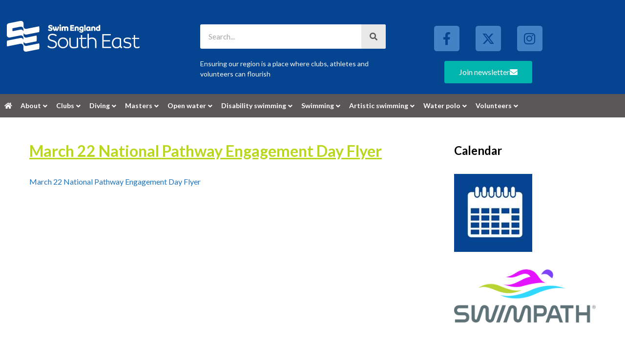

--- FILE ---
content_type: text/html; charset=UTF-8
request_url: https://www.southeastswimming.org/para-swimming/national-para-swimming-engagement-day-12th-march-2022/attachment/ps-march-22-national-pathway-engagement-day-flyer/
body_size: 24578
content:
<!DOCTYPE html>
<html lang="en-GB">
<head>
	<meta charset="UTF-8">
	<script>var et_site_url='https://www.southeastswimming.org';var et_post_id='16712';function et_core_page_resource_fallback(a,b){"undefined"===typeof b&&(b=a.sheet.cssRules&&0===a.sheet.cssRules.length);b&&(a.onerror=null,a.onload=null,a.href?a.href=et_site_url+"/?et_core_page_resource="+a.id+et_post_id:a.src&&(a.src=et_site_url+"/?et_core_page_resource="+a.id+et_post_id))}
</script><meta name='robots' content='index, follow, max-image-preview:large, max-snippet:-1, max-video-preview:-1' />
<meta name="viewport" content="width=device-width, initial-scale=1">
	<!-- This site is optimized with the Yoast SEO plugin v26.8 - https://yoast.com/product/yoast-seo-wordpress/ -->
	<title>March 22 National Pathway Engagement Day Flyer - ASA South East Region website</title><link rel="preload" data-rocket-preload as="style" href="https://fonts.googleapis.com/css?family=Lato%3Aregular%2C700%7COpen%20Sans%3A400%2C700&#038;display=swap" /><link rel="stylesheet" href="https://fonts.googleapis.com/css?family=Lato%3Aregular%2C700%7COpen%20Sans%3A400%2C700&#038;display=swap" media="print" onload="this.media='all'" /><noscript><link rel="stylesheet" href="https://fonts.googleapis.com/css?family=Lato%3Aregular%2C700%7COpen%20Sans%3A400%2C700&#038;display=swap" /></noscript>
	<link rel="canonical" href="https://www.southeastswimming.org/para-swimming/national-para-swimming-engagement-day-12th-march-2022/attachment/ps-march-22-national-pathway-engagement-day-flyer/" />
	<meta property="og:locale" content="en_GB" />
	<meta property="og:type" content="article" />
	<meta property="og:title" content="March 22 National Pathway Engagement Day Flyer - ASA South East Region website" />
	<meta property="og:description" content="March 22 National Pathway Engagement Day Flyer" />
	<meta property="og:url" content="https://www.southeastswimming.org/para-swimming/national-para-swimming-engagement-day-12th-march-2022/attachment/ps-march-22-national-pathway-engagement-day-flyer/" />
	<meta property="og:site_name" content="ASA South East Region website" />
	<meta property="article:publisher" content="https://www.facebook.com/swimsoutheast/" />
	<meta property="article:modified_time" content="2022-02-17T13:18:11+00:00" />
	<meta name="twitter:card" content="summary_large_image" />
	<meta name="twitter:site" content="@swimsoutheast" />
	<script type="application/ld+json" class="yoast-schema-graph">{"@context":"https://schema.org","@graph":[{"@type":"WebPage","@id":"https://www.southeastswimming.org/para-swimming/national-para-swimming-engagement-day-12th-march-2022/attachment/ps-march-22-national-pathway-engagement-day-flyer/","url":"https://www.southeastswimming.org/para-swimming/national-para-swimming-engagement-day-12th-march-2022/attachment/ps-march-22-national-pathway-engagement-day-flyer/","name":"March 22 National Pathway Engagement Day Flyer - ASA South East Region website","isPartOf":{"@id":"https://www.southeastswimming.org/#website"},"primaryImageOfPage":{"@id":"https://www.southeastswimming.org/para-swimming/national-para-swimming-engagement-day-12th-march-2022/attachment/ps-march-22-national-pathway-engagement-day-flyer/#primaryimage"},"image":{"@id":"https://www.southeastswimming.org/para-swimming/national-para-swimming-engagement-day-12th-march-2022/attachment/ps-march-22-national-pathway-engagement-day-flyer/#primaryimage"},"thumbnailUrl":"","datePublished":"2022-02-17T13:17:42+00:00","dateModified":"2022-02-17T13:18:11+00:00","breadcrumb":{"@id":"https://www.southeastswimming.org/para-swimming/national-para-swimming-engagement-day-12th-march-2022/attachment/ps-march-22-national-pathway-engagement-day-flyer/#breadcrumb"},"inLanguage":"en-GB","potentialAction":[{"@type":"ReadAction","target":["https://www.southeastswimming.org/para-swimming/national-para-swimming-engagement-day-12th-march-2022/attachment/ps-march-22-national-pathway-engagement-day-flyer/"]}]},{"@type":"BreadcrumbList","@id":"https://www.southeastswimming.org/para-swimming/national-para-swimming-engagement-day-12th-march-2022/attachment/ps-march-22-national-pathway-engagement-day-flyer/#breadcrumb","itemListElement":[{"@type":"ListItem","position":1,"name":"Home","item":"https://www.southeastswimming.org/"},{"@type":"ListItem","position":2,"name":"National Para-Swimming Engagement Day – 12th March 2022","item":"https://www.southeastswimming.org/para-swimming/national-para-swimming-engagement-day-12th-march-2022/"},{"@type":"ListItem","position":3,"name":"March 22 National Pathway Engagement Day Flyer"}]},{"@type":"WebSite","@id":"https://www.southeastswimming.org/#website","url":"https://www.southeastswimming.org/","name":"ASA South East Region website","description":"Ensuring our region is a place where clubs, athletes and volunteers can flourish","publisher":{"@id":"https://www.southeastswimming.org/#organization"},"potentialAction":[{"@type":"SearchAction","target":{"@type":"EntryPoint","urlTemplate":"https://www.southeastswimming.org/?s={search_term_string}"},"query-input":{"@type":"PropertyValueSpecification","valueRequired":true,"valueName":"search_term_string"}}],"inLanguage":"en-GB"},{"@type":"Organization","@id":"https://www.southeastswimming.org/#organization","name":"Swim South East","url":"https://www.southeastswimming.org/","logo":{"@type":"ImageObject","inLanguage":"en-GB","@id":"https://www.southeastswimming.org/#/schema/logo/image/","url":"https://www.southeastswimming.org/wp-content/uploads/2017/04/Facebook-profile-withoutSE-300-larger.png","contentUrl":"https://www.southeastswimming.org/wp-content/uploads/2017/04/Facebook-profile-withoutSE-300-larger.png","width":750,"height":750,"caption":"Swim South East"},"image":{"@id":"https://www.southeastswimming.org/#/schema/logo/image/"},"sameAs":["https://www.facebook.com/swimsoutheast/","https://x.com/swimsoutheast"]}]}</script>
	<!-- / Yoast SEO plugin. -->


<link rel='dns-prefetch' href='//www.southeastswimming.org' />
<link rel='dns-prefetch' href='//unpkg.com' />
<link href='https://fonts.gstatic.com' crossorigin rel='preconnect' />
<link href='https://fonts.googleapis.com' crossorigin rel='preconnect' />
<link rel="alternate" type="application/rss+xml" title="ASA South East Region website &raquo; Feed" href="https://www.southeastswimming.org/feed/" />
<link rel="alternate" type="application/rss+xml" title="ASA South East Region website &raquo; Comments Feed" href="https://www.southeastswimming.org/comments/feed/" />
<link rel="alternate" title="oEmbed (JSON)" type="application/json+oembed" href="https://www.southeastswimming.org/wp-json/oembed/1.0/embed?url=https%3A%2F%2Fwww.southeastswimming.org%2Fpara-swimming%2Fnational-para-swimming-engagement-day-12th-march-2022%2Fattachment%2Fps-march-22-national-pathway-engagement-day-flyer%2F%23main" />
<link rel="alternate" title="oEmbed (XML)" type="text/xml+oembed" href="https://www.southeastswimming.org/wp-json/oembed/1.0/embed?url=https%3A%2F%2Fwww.southeastswimming.org%2Fpara-swimming%2Fnational-para-swimming-engagement-day-12th-march-2022%2Fattachment%2Fps-march-22-national-pathway-engagement-day-flyer%2F%23main&#038;format=xml" />
<style id='wp-img-auto-sizes-contain-inline-css'>
img:is([sizes=auto i],[sizes^="auto," i]){contain-intrinsic-size:3000px 1500px}
/*# sourceURL=wp-img-auto-sizes-contain-inline-css */
</style>
<link rel='stylesheet' id='mec-select2-style-css' href='https://www.southeastswimming.org/wp-content/plugins/modern-events-calendar-lite/assets/packages/select2/select2.min.css?ver=7.29.0' media='all' />
<link rel='stylesheet' id='mec-font-icons-css' href='https://www.southeastswimming.org/wp-content/plugins/modern-events-calendar-lite/assets/css/iconfonts.css?ver=7.29.0' media='all' />
<link rel='stylesheet' id='mec-frontend-style-css' href='https://www.southeastswimming.org/wp-content/plugins/modern-events-calendar-lite/assets/css/frontend.min.css?ver=7.29.0' media='all' />
<link rel='stylesheet' id='mec-tooltip-style-css' href='https://www.southeastswimming.org/wp-content/plugins/modern-events-calendar-lite/assets/packages/tooltip/tooltip.css?ver=7.29.0' media='all' />
<link rel='stylesheet' id='mec-tooltip-shadow-style-css' href='https://www.southeastswimming.org/wp-content/plugins/modern-events-calendar-lite/assets/packages/tooltip/tooltipster-sideTip-shadow.min.css?ver=7.29.0' media='all' />
<link rel='stylesheet' id='featherlight-css' href='https://www.southeastswimming.org/wp-content/plugins/modern-events-calendar-lite/assets/packages/featherlight/featherlight.css?ver=7.29.0' media='all' />
<link rel='stylesheet' id='mec-lity-style-css' href='https://www.southeastswimming.org/wp-content/plugins/modern-events-calendar-lite/assets/packages/lity/lity.min.css?ver=7.29.0' media='all' />
<link rel='stylesheet' id='mec-general-calendar-style-css' href='https://www.southeastswimming.org/wp-content/plugins/modern-events-calendar-lite/assets/css/mec-general-calendar.css?ver=7.29.0' media='all' />

<link rel='stylesheet' id='fluentform-elementor-widget-css' href='https://www.southeastswimming.org/wp-content/plugins/fluentform/assets/css/fluent-forms-elementor-widget.css?ver=6.1.14' media='all' />
<style id='wp-emoji-styles-inline-css'>

	img.wp-smiley, img.emoji {
		display: inline !important;
		border: none !important;
		box-shadow: none !important;
		height: 1em !important;
		width: 1em !important;
		margin: 0 0.07em !important;
		vertical-align: -0.1em !important;
		background: none !important;
		padding: 0 !important;
	}
/*# sourceURL=wp-emoji-styles-inline-css */
</style>
<link rel='stylesheet' id='wp-block-library-css' href='https://www.southeastswimming.org/wp-includes/css/dist/block-library/style.min.css?ver=6.9' media='all' />
<style id='classic-theme-styles-inline-css'>
/*! This file is auto-generated */
.wp-block-button__link{color:#fff;background-color:#32373c;border-radius:9999px;box-shadow:none;text-decoration:none;padding:calc(.667em + 2px) calc(1.333em + 2px);font-size:1.125em}.wp-block-file__button{background:#32373c;color:#fff;text-decoration:none}
/*# sourceURL=/wp-includes/css/classic-themes.min.css */
</style>
<style id='global-styles-inline-css'>
:root{--wp--preset--aspect-ratio--square: 1;--wp--preset--aspect-ratio--4-3: 4/3;--wp--preset--aspect-ratio--3-4: 3/4;--wp--preset--aspect-ratio--3-2: 3/2;--wp--preset--aspect-ratio--2-3: 2/3;--wp--preset--aspect-ratio--16-9: 16/9;--wp--preset--aspect-ratio--9-16: 9/16;--wp--preset--color--black: #000000;--wp--preset--color--cyan-bluish-gray: #abb8c3;--wp--preset--color--white: #ffffff;--wp--preset--color--pale-pink: #f78da7;--wp--preset--color--vivid-red: #cf2e2e;--wp--preset--color--luminous-vivid-orange: #ff6900;--wp--preset--color--luminous-vivid-amber: #fcb900;--wp--preset--color--light-green-cyan: #7bdcb5;--wp--preset--color--vivid-green-cyan: #00d084;--wp--preset--color--pale-cyan-blue: #8ed1fc;--wp--preset--color--vivid-cyan-blue: #0693e3;--wp--preset--color--vivid-purple: #9b51e0;--wp--preset--color--contrast: var(--contrast);--wp--preset--color--contrast-2: var(--contrast-2);--wp--preset--color--contrast-3: var(--contrast-3);--wp--preset--color--base: var(--base);--wp--preset--color--base-2: var(--base-2);--wp--preset--color--base-3: var(--base-3);--wp--preset--color--accent: var(--accent);--wp--preset--gradient--vivid-cyan-blue-to-vivid-purple: linear-gradient(135deg,rgb(6,147,227) 0%,rgb(155,81,224) 100%);--wp--preset--gradient--light-green-cyan-to-vivid-green-cyan: linear-gradient(135deg,rgb(122,220,180) 0%,rgb(0,208,130) 100%);--wp--preset--gradient--luminous-vivid-amber-to-luminous-vivid-orange: linear-gradient(135deg,rgb(252,185,0) 0%,rgb(255,105,0) 100%);--wp--preset--gradient--luminous-vivid-orange-to-vivid-red: linear-gradient(135deg,rgb(255,105,0) 0%,rgb(207,46,46) 100%);--wp--preset--gradient--very-light-gray-to-cyan-bluish-gray: linear-gradient(135deg,rgb(238,238,238) 0%,rgb(169,184,195) 100%);--wp--preset--gradient--cool-to-warm-spectrum: linear-gradient(135deg,rgb(74,234,220) 0%,rgb(151,120,209) 20%,rgb(207,42,186) 40%,rgb(238,44,130) 60%,rgb(251,105,98) 80%,rgb(254,248,76) 100%);--wp--preset--gradient--blush-light-purple: linear-gradient(135deg,rgb(255,206,236) 0%,rgb(152,150,240) 100%);--wp--preset--gradient--blush-bordeaux: linear-gradient(135deg,rgb(254,205,165) 0%,rgb(254,45,45) 50%,rgb(107,0,62) 100%);--wp--preset--gradient--luminous-dusk: linear-gradient(135deg,rgb(255,203,112) 0%,rgb(199,81,192) 50%,rgb(65,88,208) 100%);--wp--preset--gradient--pale-ocean: linear-gradient(135deg,rgb(255,245,203) 0%,rgb(182,227,212) 50%,rgb(51,167,181) 100%);--wp--preset--gradient--electric-grass: linear-gradient(135deg,rgb(202,248,128) 0%,rgb(113,206,126) 100%);--wp--preset--gradient--midnight: linear-gradient(135deg,rgb(2,3,129) 0%,rgb(40,116,252) 100%);--wp--preset--font-size--small: 13px;--wp--preset--font-size--medium: 20px;--wp--preset--font-size--large: 36px;--wp--preset--font-size--x-large: 42px;--wp--preset--spacing--20: 0.44rem;--wp--preset--spacing--30: 0.67rem;--wp--preset--spacing--40: 1rem;--wp--preset--spacing--50: 1.5rem;--wp--preset--spacing--60: 2.25rem;--wp--preset--spacing--70: 3.38rem;--wp--preset--spacing--80: 5.06rem;--wp--preset--shadow--natural: 6px 6px 9px rgba(0, 0, 0, 0.2);--wp--preset--shadow--deep: 12px 12px 50px rgba(0, 0, 0, 0.4);--wp--preset--shadow--sharp: 6px 6px 0px rgba(0, 0, 0, 0.2);--wp--preset--shadow--outlined: 6px 6px 0px -3px rgb(255, 255, 255), 6px 6px rgb(0, 0, 0);--wp--preset--shadow--crisp: 6px 6px 0px rgb(0, 0, 0);}:where(.is-layout-flex){gap: 0.5em;}:where(.is-layout-grid){gap: 0.5em;}body .is-layout-flex{display: flex;}.is-layout-flex{flex-wrap: wrap;align-items: center;}.is-layout-flex > :is(*, div){margin: 0;}body .is-layout-grid{display: grid;}.is-layout-grid > :is(*, div){margin: 0;}:where(.wp-block-columns.is-layout-flex){gap: 2em;}:where(.wp-block-columns.is-layout-grid){gap: 2em;}:where(.wp-block-post-template.is-layout-flex){gap: 1.25em;}:where(.wp-block-post-template.is-layout-grid){gap: 1.25em;}.has-black-color{color: var(--wp--preset--color--black) !important;}.has-cyan-bluish-gray-color{color: var(--wp--preset--color--cyan-bluish-gray) !important;}.has-white-color{color: var(--wp--preset--color--white) !important;}.has-pale-pink-color{color: var(--wp--preset--color--pale-pink) !important;}.has-vivid-red-color{color: var(--wp--preset--color--vivid-red) !important;}.has-luminous-vivid-orange-color{color: var(--wp--preset--color--luminous-vivid-orange) !important;}.has-luminous-vivid-amber-color{color: var(--wp--preset--color--luminous-vivid-amber) !important;}.has-light-green-cyan-color{color: var(--wp--preset--color--light-green-cyan) !important;}.has-vivid-green-cyan-color{color: var(--wp--preset--color--vivid-green-cyan) !important;}.has-pale-cyan-blue-color{color: var(--wp--preset--color--pale-cyan-blue) !important;}.has-vivid-cyan-blue-color{color: var(--wp--preset--color--vivid-cyan-blue) !important;}.has-vivid-purple-color{color: var(--wp--preset--color--vivid-purple) !important;}.has-black-background-color{background-color: var(--wp--preset--color--black) !important;}.has-cyan-bluish-gray-background-color{background-color: var(--wp--preset--color--cyan-bluish-gray) !important;}.has-white-background-color{background-color: var(--wp--preset--color--white) !important;}.has-pale-pink-background-color{background-color: var(--wp--preset--color--pale-pink) !important;}.has-vivid-red-background-color{background-color: var(--wp--preset--color--vivid-red) !important;}.has-luminous-vivid-orange-background-color{background-color: var(--wp--preset--color--luminous-vivid-orange) !important;}.has-luminous-vivid-amber-background-color{background-color: var(--wp--preset--color--luminous-vivid-amber) !important;}.has-light-green-cyan-background-color{background-color: var(--wp--preset--color--light-green-cyan) !important;}.has-vivid-green-cyan-background-color{background-color: var(--wp--preset--color--vivid-green-cyan) !important;}.has-pale-cyan-blue-background-color{background-color: var(--wp--preset--color--pale-cyan-blue) !important;}.has-vivid-cyan-blue-background-color{background-color: var(--wp--preset--color--vivid-cyan-blue) !important;}.has-vivid-purple-background-color{background-color: var(--wp--preset--color--vivid-purple) !important;}.has-black-border-color{border-color: var(--wp--preset--color--black) !important;}.has-cyan-bluish-gray-border-color{border-color: var(--wp--preset--color--cyan-bluish-gray) !important;}.has-white-border-color{border-color: var(--wp--preset--color--white) !important;}.has-pale-pink-border-color{border-color: var(--wp--preset--color--pale-pink) !important;}.has-vivid-red-border-color{border-color: var(--wp--preset--color--vivid-red) !important;}.has-luminous-vivid-orange-border-color{border-color: var(--wp--preset--color--luminous-vivid-orange) !important;}.has-luminous-vivid-amber-border-color{border-color: var(--wp--preset--color--luminous-vivid-amber) !important;}.has-light-green-cyan-border-color{border-color: var(--wp--preset--color--light-green-cyan) !important;}.has-vivid-green-cyan-border-color{border-color: var(--wp--preset--color--vivid-green-cyan) !important;}.has-pale-cyan-blue-border-color{border-color: var(--wp--preset--color--pale-cyan-blue) !important;}.has-vivid-cyan-blue-border-color{border-color: var(--wp--preset--color--vivid-cyan-blue) !important;}.has-vivid-purple-border-color{border-color: var(--wp--preset--color--vivid-purple) !important;}.has-vivid-cyan-blue-to-vivid-purple-gradient-background{background: var(--wp--preset--gradient--vivid-cyan-blue-to-vivid-purple) !important;}.has-light-green-cyan-to-vivid-green-cyan-gradient-background{background: var(--wp--preset--gradient--light-green-cyan-to-vivid-green-cyan) !important;}.has-luminous-vivid-amber-to-luminous-vivid-orange-gradient-background{background: var(--wp--preset--gradient--luminous-vivid-amber-to-luminous-vivid-orange) !important;}.has-luminous-vivid-orange-to-vivid-red-gradient-background{background: var(--wp--preset--gradient--luminous-vivid-orange-to-vivid-red) !important;}.has-very-light-gray-to-cyan-bluish-gray-gradient-background{background: var(--wp--preset--gradient--very-light-gray-to-cyan-bluish-gray) !important;}.has-cool-to-warm-spectrum-gradient-background{background: var(--wp--preset--gradient--cool-to-warm-spectrum) !important;}.has-blush-light-purple-gradient-background{background: var(--wp--preset--gradient--blush-light-purple) !important;}.has-blush-bordeaux-gradient-background{background: var(--wp--preset--gradient--blush-bordeaux) !important;}.has-luminous-dusk-gradient-background{background: var(--wp--preset--gradient--luminous-dusk) !important;}.has-pale-ocean-gradient-background{background: var(--wp--preset--gradient--pale-ocean) !important;}.has-electric-grass-gradient-background{background: var(--wp--preset--gradient--electric-grass) !important;}.has-midnight-gradient-background{background: var(--wp--preset--gradient--midnight) !important;}.has-small-font-size{font-size: var(--wp--preset--font-size--small) !important;}.has-medium-font-size{font-size: var(--wp--preset--font-size--medium) !important;}.has-large-font-size{font-size: var(--wp--preset--font-size--large) !important;}.has-x-large-font-size{font-size: var(--wp--preset--font-size--x-large) !important;}
:where(.wp-block-post-template.is-layout-flex){gap: 1.25em;}:where(.wp-block-post-template.is-layout-grid){gap: 1.25em;}
:where(.wp-block-term-template.is-layout-flex){gap: 1.25em;}:where(.wp-block-term-template.is-layout-grid){gap: 1.25em;}
:where(.wp-block-columns.is-layout-flex){gap: 2em;}:where(.wp-block-columns.is-layout-grid){gap: 2em;}
:root :where(.wp-block-pullquote){font-size: 1.5em;line-height: 1.6;}
/*# sourceURL=global-styles-inline-css */
</style>
<link rel='stylesheet' id='ae-pro-css-css' href='https://www.southeastswimming.org/wp-content/plugins/anywhere-elementor-pro/includes/assets/css/ae-pro.min.css?ver=2.29.3' media='all' />
<link rel='stylesheet' id='generate-style-grid-css' href='https://www.southeastswimming.org/wp-content/themes/generatepress/assets/css/unsemantic-grid.min.css?ver=3.6.1' media='all' />
<link rel='stylesheet' id='generate-style-css' href='https://www.southeastswimming.org/wp-content/themes/generatepress/assets/css/style.min.css?ver=3.6.1' media='all' />
<style id='generate-style-inline-css'>
body{background-color:#ffffff;color:#3a3a3a;}a{color:#1e73be;}a:hover, a:focus, a:active{color:#000000;}body .grid-container{max-width:1200px;}.wp-block-group__inner-container{max-width:1200px;margin-left:auto;margin-right:auto;}:root{--contrast:#222222;--contrast-2:#575760;--contrast-3:#b2b2be;--base:#f0f0f0;--base-2:#f7f8f9;--base-3:#ffffff;--accent:#1e73be;}:root .has-contrast-color{color:var(--contrast);}:root .has-contrast-background-color{background-color:var(--contrast);}:root .has-contrast-2-color{color:var(--contrast-2);}:root .has-contrast-2-background-color{background-color:var(--contrast-2);}:root .has-contrast-3-color{color:var(--contrast-3);}:root .has-contrast-3-background-color{background-color:var(--contrast-3);}:root .has-base-color{color:var(--base);}:root .has-base-background-color{background-color:var(--base);}:root .has-base-2-color{color:var(--base-2);}:root .has-base-2-background-color{background-color:var(--base-2);}:root .has-base-3-color{color:var(--base-3);}:root .has-base-3-background-color{background-color:var(--base-3);}:root .has-accent-color{color:var(--accent);}:root .has-accent-background-color{background-color:var(--accent);}body, button, input, select, textarea{font-family:"Lato", sans-serif;font-size:14px;}body{line-height:1.5;}.entry-content > [class*="wp-block-"]:not(:last-child):not(.wp-block-heading){margin-bottom:1.5em;}.main-title{font-size:18px;}.site-description{font-size:14px;}.main-navigation a, .menu-toggle{font-family:"Lato", sans-serif;font-size:14px;}.main-navigation .main-nav ul ul li a{font-size:13px;}.widget-title{font-weight:bold;font-size:24px;}.sidebar .widget, .footer-widgets .widget{font-size:17px;}button:not(.menu-toggle),html input[type="button"],input[type="reset"],input[type="submit"],.button,.wp-block-button .wp-block-button__link{font-size:14px;}h1{font-weight:700;font-size:32px;}h2{font-weight:bold;font-size:28px;}h3{font-size:24px;}h4{font-size:20px;line-height:1.2em;}h5{font-weight:bold;font-size:16px;line-height:1.2em;}h6{font-size:16px;line-height:1.2em;}.site-info{font-size:14px;}@media (max-width:768px){.main-title{font-size:30px;}h1{font-size:30px;}h2{font-size:25px;}}.top-bar{background-color:#636363;color:#ffffff;}.top-bar a{color:#ffffff;}.top-bar a:hover{color:#303030;}.site-header{background-color:#ffffff;color:#3a3a3a;}.site-header a{color:#3a3a3a;}.main-title a,.main-title a:hover{color:#222222;}.site-description{color:#757575;}.main-navigation,.main-navigation ul ul{background-color:#222222;}.main-navigation .main-nav ul li a, .main-navigation .menu-toggle, .main-navigation .menu-bar-items{color:#ffffff;}.main-navigation .main-nav ul li:not([class*="current-menu-"]):hover > a, .main-navigation .main-nav ul li:not([class*="current-menu-"]):focus > a, .main-navigation .main-nav ul li.sfHover:not([class*="current-menu-"]) > a, .main-navigation .menu-bar-item:hover > a, .main-navigation .menu-bar-item.sfHover > a{color:#ffffff;background-color:#3f3f3f;}button.menu-toggle:hover,button.menu-toggle:focus,.main-navigation .mobile-bar-items a,.main-navigation .mobile-bar-items a:hover,.main-navigation .mobile-bar-items a:focus{color:#ffffff;}.main-navigation .main-nav ul li[class*="current-menu-"] > a{color:#ffffff;background-color:#3f3f3f;}.navigation-search input[type="search"],.navigation-search input[type="search"]:active, .navigation-search input[type="search"]:focus, .main-navigation .main-nav ul li.search-item.active > a, .main-navigation .menu-bar-items .search-item.active > a{color:#ffffff;background-color:#3f3f3f;}.main-navigation ul ul{background-color:#3f3f3f;}.main-navigation .main-nav ul ul li a{color:#ffffff;}.main-navigation .main-nav ul ul li:not([class*="current-menu-"]):hover > a,.main-navigation .main-nav ul ul li:not([class*="current-menu-"]):focus > a, .main-navigation .main-nav ul ul li.sfHover:not([class*="current-menu-"]) > a{color:#ffffff;background-color:#4f4f4f;}.main-navigation .main-nav ul ul li[class*="current-menu-"] > a{color:#ffffff;background-color:#4f4f4f;}.separate-containers .inside-article, .separate-containers .comments-area, .separate-containers .page-header, .one-container .container, .separate-containers .paging-navigation, .inside-page-header{background-color:#ffffff;}.entry-meta{color:#595959;}.entry-meta a{color:#595959;}.entry-meta a:hover{color:#1e73be;}.sidebar .widget{background-color:#ffffff;}.sidebar .widget .widget-title{color:#000000;}.footer-widgets{color:#ffffff;background-color:#054491;}.footer-widgets a{color:#ffffff;}.footer-widgets a:hover{color:#00b5ad;}.footer-widgets .widget-title{color:#ffffff;}.site-info{color:#ffffff;background-color:#054491;}.site-info a{color:#ffffff;}.site-info a:hover{color:#606060;}.footer-bar .widget_nav_menu .current-menu-item a{color:#606060;}input[type="text"],input[type="email"],input[type="url"],input[type="password"],input[type="search"],input[type="tel"],input[type="number"],textarea,select{color:#666666;background-color:#fafafa;border-color:#cccccc;}input[type="text"]:focus,input[type="email"]:focus,input[type="url"]:focus,input[type="password"]:focus,input[type="search"]:focus,input[type="tel"]:focus,input[type="number"]:focus,textarea:focus,select:focus{color:#666666;background-color:#ffffff;border-color:#bfbfbf;}button,html input[type="button"],input[type="reset"],input[type="submit"],a.button,a.wp-block-button__link:not(.has-background){color:#ffffff;background-color:#666666;}button:hover,html input[type="button"]:hover,input[type="reset"]:hover,input[type="submit"]:hover,a.button:hover,button:focus,html input[type="button"]:focus,input[type="reset"]:focus,input[type="submit"]:focus,a.button:focus,a.wp-block-button__link:not(.has-background):active,a.wp-block-button__link:not(.has-background):focus,a.wp-block-button__link:not(.has-background):hover{color:#ffffff;background-color:#3f3f3f;}a.generate-back-to-top{background-color:rgba( 0,0,0,0.4 );color:#ffffff;}a.generate-back-to-top:hover,a.generate-back-to-top:focus{background-color:rgba( 0,0,0,0.6 );color:#ffffff;}:root{--gp-search-modal-bg-color:var(--base-3);--gp-search-modal-text-color:var(--contrast);--gp-search-modal-overlay-bg-color:rgba(0,0,0,0.2);}@media (max-width: 768px){.main-navigation .menu-bar-item:hover > a, .main-navigation .menu-bar-item.sfHover > a{background:none;color:#ffffff;}}.inside-top-bar{padding:10px;}.inside-header{padding:40px 20px 40px 20px;}.separate-containers .inside-article, .separate-containers .comments-area, .separate-containers .page-header, .separate-containers .paging-navigation, .one-container .site-content, .inside-page-header{padding:50px 20px 50px 20px;}.site-main .wp-block-group__inner-container{padding:50px 20px 50px 20px;}.entry-content .alignwide, body:not(.no-sidebar) .entry-content .alignfull{margin-left:-20px;width:calc(100% + 40px);max-width:calc(100% + 40px);}.one-container.right-sidebar .site-main,.one-container.both-right .site-main{margin-right:20px;}.one-container.left-sidebar .site-main,.one-container.both-left .site-main{margin-left:20px;}.one-container.both-sidebars .site-main{margin:0px 20px 0px 20px;}.rtl .menu-item-has-children .dropdown-menu-toggle{padding-left:20px;}.rtl .main-navigation .main-nav ul li.menu-item-has-children > a{padding-right:20px;}.footer-widgets{padding:40px 20px 40px 20px;}.site-info{padding:20px;}@media (max-width:768px){.separate-containers .inside-article, .separate-containers .comments-area, .separate-containers .page-header, .separate-containers .paging-navigation, .one-container .site-content, .inside-page-header{padding:30px 20px 30px 20px;}.site-main .wp-block-group__inner-container{padding:30px 20px 30px 20px;}.site-info{padding-right:10px;padding-left:10px;}.entry-content .alignwide, body:not(.no-sidebar) .entry-content .alignfull{margin-left:-20px;width:calc(100% + 40px);max-width:calc(100% + 40px);}}.one-container .sidebar .widget{padding:0px;}/* End cached CSS */@media (max-width: 768px){.main-navigation .menu-toggle,.main-navigation .mobile-bar-items,.sidebar-nav-mobile:not(#sticky-placeholder){display:block;}.main-navigation ul,.gen-sidebar-nav{display:none;}[class*="nav-float-"] .site-header .inside-header > *{float:none;clear:both;}}
/*# sourceURL=generate-style-inline-css */
</style>
<link rel='stylesheet' id='generate-mobile-style-css' href='https://www.southeastswimming.org/wp-content/themes/generatepress/assets/css/mobile.min.css?ver=3.6.1' media='all' />
<link rel='stylesheet' id='generate-font-icons-css' href='https://www.southeastswimming.org/wp-content/themes/generatepress/assets/css/components/font-icons.min.css?ver=3.6.1' media='all' />
<link rel='stylesheet' id='generate-child-css' href='https://www.southeastswimming.org/wp-content/themes/generatepress_child/style.css?ver=1515251832' media='all' />
<link rel='stylesheet' id='elementor-frontend-css' href='https://www.southeastswimming.org/wp-content/plugins/elementor/assets/css/frontend.min.css?ver=3.34.3' media='all' />
<link rel='stylesheet' id='widget-image-css' href='https://www.southeastswimming.org/wp-content/plugins/elementor/assets/css/widget-image.min.css?ver=3.34.3' media='all' />
<link rel='stylesheet' id='widget-spacer-css' href='https://www.southeastswimming.org/wp-content/plugins/elementor/assets/css/widget-spacer.min.css?ver=3.34.3' media='all' />
<link rel='stylesheet' id='widget-search-form-css' href='https://www.southeastswimming.org/wp-content/plugins/elementor-pro/assets/css/widget-search-form.min.css?ver=3.34.3' media='all' />
<link rel='stylesheet' id='elementor-icons-shared-0-css' href='https://www.southeastswimming.org/wp-content/plugins/elementor/assets/lib/font-awesome/css/fontawesome.min.css?ver=5.15.3' media='all' />
<link rel='stylesheet' id='elementor-icons-fa-solid-css' href='https://www.southeastswimming.org/wp-content/plugins/elementor/assets/lib/font-awesome/css/solid.min.css?ver=5.15.3' media='all' />
<link rel='stylesheet' id='widget-social-icons-css' href='https://www.southeastswimming.org/wp-content/plugins/elementor/assets/css/widget-social-icons.min.css?ver=3.34.3' media='all' />
<link rel='stylesheet' id='e-apple-webkit-css' href='https://www.southeastswimming.org/wp-content/plugins/elementor/assets/css/conditionals/apple-webkit.min.css?ver=3.34.3' media='all' />
<link rel='stylesheet' id='swiper-css' href='https://www.southeastswimming.org/wp-content/plugins/elementor/assets/lib/swiper/v8/css/swiper.min.css?ver=8.4.5' media='all' />
<link rel='stylesheet' id='e-swiper-css' href='https://www.southeastswimming.org/wp-content/plugins/elementor/assets/css/conditionals/e-swiper.min.css?ver=3.34.3' media='all' />
<link rel='stylesheet' id='elementor-icons-css' href='https://www.southeastswimming.org/wp-content/plugins/elementor/assets/lib/eicons/css/elementor-icons.min.css?ver=5.46.0' media='all' />
<link rel='stylesheet' id='elementor-post-11190-css' href='https://www.southeastswimming.org/wp-content/uploads/elementor/css/post-11190.css?ver=1769499738' media='all' />
<link rel='stylesheet' id='font-awesome-5-all-css' href='https://www.southeastswimming.org/wp-content/plugins/elementor/assets/lib/font-awesome/css/all.min.css?ver=3.34.3' media='all' />
<link rel='stylesheet' id='font-awesome-4-shim-css' href='https://www.southeastswimming.org/wp-content/plugins/elementor/assets/lib/font-awesome/css/v4-shims.min.css?ver=3.34.3' media='all' />
<link rel='stylesheet' id='namogo-icons-css' href='https://www.southeastswimming.org/wp-content/plugins/elementor-extras/assets/lib/nicons/css/nicons.css?ver=2.2.52' media='all' />
<link rel='stylesheet' id='elementor-extras-frontend-css' href='https://www.southeastswimming.org/wp-content/plugins/elementor-extras/assets/css/frontend.min.css?ver=2.2.52' media='all' />
<link rel='stylesheet' id='elementor-post-10434-css' href='https://www.southeastswimming.org/wp-content/uploads/elementor/css/post-10434.css?ver=1769499738' media='all' />
<link rel='stylesheet' id='elementor-post-10436-css' href='https://www.southeastswimming.org/wp-content/uploads/elementor/css/post-10436.css?ver=1769499738' media='all' />
<link rel='stylesheet' id='vegas-css-css' href='https://www.southeastswimming.org/wp-content/plugins/anywhere-elementor-pro/includes/assets/lib/vegas/vegas.min.css?ver=2.4.0' media='all' />
<link rel='stylesheet' id='tablepress-default-css' href='https://www.southeastswimming.org/wp-content/plugins/tablepress/css/build/default.css?ver=3.2.6' media='all' />
<link rel='stylesheet' id='ubermenu-css' href='https://www.southeastswimming.org/wp-content/plugins/ubermenu/pro/assets/css/ubermenu.min.css?ver=3.7.8' media='all' />
<link rel='stylesheet' id='ubermenu-font-awesome-all-css' href='https://www.southeastswimming.org/wp-content/plugins/ubermenu/assets/fontawesome/css/all.min.css?ver=6.9' media='all' />
<link rel='stylesheet' id='arflite-forms0-css' href='https://www.southeastswimming.org/?plugin=ARFormslite&#038;controller=settings&#038;ver=1.7.9' media='all' />
<link rel='stylesheet' id='elementor-gf-local-roboto-css' href='https://www.southeastswimming.org/wp-content/uploads/elementor/google-fonts/css/roboto.css?ver=1742300634' media='all' />
<link rel='stylesheet' id='elementor-gf-local-robotoslab-css' href='https://www.southeastswimming.org/wp-content/uploads/elementor/google-fonts/css/robotoslab.css?ver=1742300635' media='all' />
<link rel='stylesheet' id='elementor-icons-fa-brands-css' href='https://www.southeastswimming.org/wp-content/plugins/elementor/assets/lib/font-awesome/css/brands.min.css?ver=5.15.3' media='all' />
<!--[if !IE]><!-->
<link rel='stylesheet' id='tablepress-responsive-css' href='https://www.southeastswimming.org/wp-content/plugins/tablepress-responsive-tables/tablepress-responsive.min.css?ver=1.2' media='all' />
<!--<![endif]-->
<script data-cfasync="false" src="https://www.southeastswimming.org/wp-includes/js/jquery/jquery.min.js?ver=3.7.1" id="jquery-core-js"></script>
<script data-cfasync="false" src="https://www.southeastswimming.org/wp-includes/js/jquery/jquery-migrate.min.js?ver=3.4.1" id="jquery-migrate-js"></script>
<script src="https://maps.googleapis.com/maps/api/js?loading=async&amp;libraries=marker&amp;key=AIzaSyDB97aPP0wKhIot9m3jSUDG7QJ0b67uMXg&amp;ver=1" id="ae-gmap-js"></script>
<script src="https://unpkg.com/@googlemaps/markerclusterer/dist/index.min.js?ver=1" id="ae-gmap-cluster-js"></script>
<script src="https://www.southeastswimming.org/wp-content/plugins/elementor/assets/lib/font-awesome/js/v4-shims.min.js?ver=3.34.3" id="font-awesome-4-shim-js"></script>
<link rel="https://api.w.org/" href="https://www.southeastswimming.org/wp-json/" /><link rel="alternate" title="JSON" type="application/json" href="https://www.southeastswimming.org/wp-json/wp/v2/media/16712" /><link rel="EditURI" type="application/rsd+xml" title="RSD" href="https://www.southeastswimming.org/xmlrpc.php?rsd" />
<link rel='shortlink' href='https://www.southeastswimming.org/?p=16712' />
<script async onload="HockeyStack.init('47b18beb99353a0d7fa9850d32fed3')" src="https://cdn.jsdelivr.net/npm/hockeystack@latest/hockeystack.min.js"></script><style id="ubermenu-custom-generated-css">
/** Font Awesome 4 Compatibility **/
.fa{font-style:normal;font-variant:normal;font-weight:normal;font-family:FontAwesome;}

/** UberMenu Custom Menu Styles (Customizer) **/
/* main */
 .ubermenu-main .ubermenu-nav { max-width:1200px; }
 .ubermenu-main .ubermenu-row { max-width:1200px; margin-left:auto; margin-right:auto; }
 .ubermenu-main { background:#5b5758; }
 .ubermenu-main.ubermenu-transition-fade .ubermenu-item .ubermenu-submenu-drop { margin-top:0; }
 .ubermenu-main .ubermenu-item-level-0 > .ubermenu-target { text-transform:none; color:#ffffff; padding-left:8px; padding-right:8px; }
 .ubermenu-main .ubermenu-nav .ubermenu-item.ubermenu-item-level-0 > .ubermenu-target { font-weight:bold; }
 .ubermenu.ubermenu-main .ubermenu-item-level-0:hover > .ubermenu-target, .ubermenu-main .ubermenu-item-level-0.ubermenu-active > .ubermenu-target { color:#ffffff; }
 .ubermenu-main .ubermenu-item-level-0.ubermenu-current-menu-item > .ubermenu-target, .ubermenu-main .ubermenu-item-level-0.ubermenu-current-menu-parent > .ubermenu-target, .ubermenu-main .ubermenu-item-level-0.ubermenu-current-menu-ancestor > .ubermenu-target { color:#ffffff; }
 .ubermenu-main .ubermenu-item.ubermenu-item-level-0 > .ubermenu-highlight { color:#ffffff; }
 .ubermenu-main .ubermenu-item-level-0 > .ubermenu-target, .ubermenu-main .ubermenu-item-level-0 > .ubermenu-custom-content.ubermenu-custom-content-padded { padding-top:15px; padding-bottom:15px; }
 .ubermenu-main.ubermenu-sub-indicators .ubermenu-item-level-0.ubermenu-has-submenu-drop > .ubermenu-target:not(.ubermenu-noindicator) { padding-right:23px; }
 .ubermenu-main.ubermenu-sub-indicators .ubermenu-item-level-0.ubermenu-has-submenu-drop > .ubermenu-target.ubermenu-noindicator { padding-right:8px; }
 .ubermenu-main .ubermenu-submenu.ubermenu-submenu-drop { background-color:#5b5758; border:1px solid #5b5758; color:#ffffff; }
 .ubermenu-main .ubermenu-submenu .ubermenu-highlight { color:#ffffff; }
 .ubermenu-main .ubermenu-submenu .ubermenu-item-header > .ubermenu-target { color:#5b5758; }
 .ubermenu-main .ubermenu-submenu .ubermenu-item-header > .ubermenu-target:hover { color:#5b5758; }
 .ubermenu-main .ubermenu-submenu .ubermenu-has-submenu-drop > .ubermenu-target > .ubermenu-sub-indicator { color:#ffffff; }
 .ubermenu-responsive-toggle.ubermenu-responsive-toggle-main { background:#5b5758; color:#ffffff; }
 .ubermenu-responsive-toggle.ubermenu-responsive-toggle-main:hover { color:#ffffff; }


/** UberMenu Custom Menu Item Styles (Menu Item Settings) **/
/* 1032 */   .ubermenu .ubermenu-item.ubermenu-item-1032.ubermenu-active > .ubermenu-target, .ubermenu .ubermenu-item.ubermenu-item-1032 > .ubermenu-target:hover, .ubermenu .ubermenu-submenu .ubermenu-item.ubermenu-item-1032.ubermenu-active > .ubermenu-target, .ubermenu .ubermenu-submenu .ubermenu-item.ubermenu-item-1032 > .ubermenu-target:hover { background:#999999; }
             .ubermenu .ubermenu-item.ubermenu-item-1032.ubermenu-current-menu-item > .ubermenu-target,.ubermenu .ubermenu-item.ubermenu-item-1032.ubermenu-current-menu-ancestor > .ubermenu-target { background:#999999; }
/* 944 */    .ubermenu .ubermenu-item.ubermenu-item-944.ubermenu-active > .ubermenu-target, .ubermenu .ubermenu-item.ubermenu-item-944 > .ubermenu-target:hover, .ubermenu .ubermenu-submenu .ubermenu-item.ubermenu-item-944.ubermenu-active > .ubermenu-target, .ubermenu .ubermenu-submenu .ubermenu-item.ubermenu-item-944 > .ubermenu-target:hover { background:#064492; }
             .ubermenu .ubermenu-item.ubermenu-item-944.ubermenu-current-menu-item > .ubermenu-target,.ubermenu .ubermenu-item.ubermenu-item-944.ubermenu-current-menu-ancestor > .ubermenu-target { background:#064492; }
             .ubermenu .ubermenu-submenu.ubermenu-submenu-id-944 { background-color:#064492; }
/* 955 */    .ubermenu .ubermenu-item.ubermenu-item-955 > .ubermenu-target { color:#ffffff; }
             .ubermenu .ubermenu-item.ubermenu-item-955.ubermenu-active > .ubermenu-target, .ubermenu .ubermenu-item.ubermenu-item-955 > .ubermenu-target:hover, .ubermenu .ubermenu-submenu .ubermenu-item.ubermenu-item-955.ubermenu-active > .ubermenu-target, .ubermenu .ubermenu-submenu .ubermenu-item.ubermenu-item-955 > .ubermenu-target:hover { background:#83d0f5; }
             .ubermenu .ubermenu-item.ubermenu-item-955.ubermenu-active > .ubermenu-target, .ubermenu .ubermenu-item.ubermenu-item-955:hover > .ubermenu-target, .ubermenu .ubermenu-submenu .ubermenu-item.ubermenu-item-955.ubermenu-active > .ubermenu-target, .ubermenu .ubermenu-submenu .ubermenu-item.ubermenu-item-955:hover > .ubermenu-target { color:#5b5758; }
             .ubermenu .ubermenu-item.ubermenu-item-955.ubermenu-current-menu-item > .ubermenu-target,.ubermenu .ubermenu-item.ubermenu-item-955.ubermenu-current-menu-ancestor > .ubermenu-target { background:#83d0f5; color:#ffffff; }
             .ubermenu .ubermenu-submenu.ubermenu-submenu-id-955 { background-color:#83d0f5; }
             .ubermenu .ubermenu-submenu.ubermenu-submenu-id-955 .ubermenu-target, .ubermenu .ubermenu-submenu.ubermenu-submenu-id-955 .ubermenu-target > .ubermenu-target-description { color:#5b5758; }
/* 968 */    .ubermenu .ubermenu-item.ubermenu-item-968.ubermenu-active > .ubermenu-target, .ubermenu .ubermenu-item.ubermenu-item-968 > .ubermenu-target:hover, .ubermenu .ubermenu-submenu .ubermenu-item.ubermenu-item-968.ubermenu-active > .ubermenu-target, .ubermenu .ubermenu-submenu .ubermenu-item.ubermenu-item-968 > .ubermenu-target:hover { background:#dd0028; }
             .ubermenu .ubermenu-item.ubermenu-item-968.ubermenu-current-menu-item > .ubermenu-target,.ubermenu .ubermenu-item.ubermenu-item-968.ubermenu-current-menu-ancestor > .ubermenu-target { background:#dd0028; }
             .ubermenu .ubermenu-submenu.ubermenu-submenu-id-968 { background-color:#dd0028; }
/* 977 */    .ubermenu .ubermenu-item.ubermenu-item-977.ubermenu-active > .ubermenu-target, .ubermenu .ubermenu-item.ubermenu-item-977 > .ubermenu-target:hover, .ubermenu .ubermenu-submenu .ubermenu-item.ubermenu-item-977.ubermenu-active > .ubermenu-target, .ubermenu .ubermenu-submenu .ubermenu-item.ubermenu-item-977 > .ubermenu-target:hover { background:#ffa000; }
             .ubermenu .ubermenu-item.ubermenu-item-977.ubermenu-active > .ubermenu-target, .ubermenu .ubermenu-item.ubermenu-item-977:hover > .ubermenu-target, .ubermenu .ubermenu-submenu .ubermenu-item.ubermenu-item-977.ubermenu-active > .ubermenu-target, .ubermenu .ubermenu-submenu .ubermenu-item.ubermenu-item-977:hover > .ubermenu-target { color:#5b5758; }
             .ubermenu .ubermenu-item.ubermenu-item-977.ubermenu-current-menu-item > .ubermenu-target,.ubermenu .ubermenu-item.ubermenu-item-977.ubermenu-current-menu-ancestor > .ubermenu-target { background:#ffa000; }
             .ubermenu .ubermenu-submenu.ubermenu-submenu-id-977 { background-color:#ffa000; }
             .ubermenu .ubermenu-submenu.ubermenu-submenu-id-977 .ubermenu-target, .ubermenu .ubermenu-submenu.ubermenu-submenu-id-977 .ubermenu-target > .ubermenu-target-description { color:#5b5758; }
/* 985 */    .ubermenu .ubermenu-item.ubermenu-item-985.ubermenu-active > .ubermenu-target, .ubermenu .ubermenu-item.ubermenu-item-985 > .ubermenu-target:hover, .ubermenu .ubermenu-submenu .ubermenu-item.ubermenu-item-985.ubermenu-active > .ubermenu-target, .ubermenu .ubermenu-submenu .ubermenu-item.ubermenu-item-985 > .ubermenu-target:hover { background:#b9d71e; }
             .ubermenu .ubermenu-item.ubermenu-item-985.ubermenu-active > .ubermenu-target, .ubermenu .ubermenu-item.ubermenu-item-985:hover > .ubermenu-target, .ubermenu .ubermenu-submenu .ubermenu-item.ubermenu-item-985.ubermenu-active > .ubermenu-target, .ubermenu .ubermenu-submenu .ubermenu-item.ubermenu-item-985:hover > .ubermenu-target { color:#5b5758; }
             .ubermenu .ubermenu-item.ubermenu-item-985.ubermenu-current-menu-item > .ubermenu-target,.ubermenu .ubermenu-item.ubermenu-item-985.ubermenu-current-menu-ancestor > .ubermenu-target { background:#b9d71e; }
             .ubermenu .ubermenu-submenu.ubermenu-submenu-id-985 { background-color:#b9d71e; }
             .ubermenu .ubermenu-submenu.ubermenu-submenu-id-985 .ubermenu-target, .ubermenu .ubermenu-submenu.ubermenu-submenu-id-985 .ubermenu-target > .ubermenu-target-description { color:#5b5758; }
/* 991 */    .ubermenu .ubermenu-item.ubermenu-item-991.ubermenu-active > .ubermenu-target, .ubermenu .ubermenu-item.ubermenu-item-991 > .ubermenu-target:hover, .ubermenu .ubermenu-submenu .ubermenu-item.ubermenu-item-991.ubermenu-active > .ubermenu-target, .ubermenu .ubermenu-submenu .ubermenu-item.ubermenu-item-991 > .ubermenu-target:hover { background:#239ba0; }
             .ubermenu .ubermenu-item.ubermenu-item-991.ubermenu-current-menu-item > .ubermenu-target,.ubermenu .ubermenu-item.ubermenu-item-991.ubermenu-current-menu-ancestor > .ubermenu-target { background:#239ba0; }
             .ubermenu .ubermenu-submenu.ubermenu-submenu-id-991 { background-color:#239ba0; }
/* 999 */    .ubermenu .ubermenu-item.ubermenu-item-999.ubermenu-active > .ubermenu-target, .ubermenu .ubermenu-item.ubermenu-item-999 > .ubermenu-target:hover, .ubermenu .ubermenu-submenu .ubermenu-item.ubermenu-item-999.ubermenu-active > .ubermenu-target, .ubermenu .ubermenu-submenu .ubermenu-item.ubermenu-item-999 > .ubermenu-target:hover { background:#e60080; }
             .ubermenu .ubermenu-item.ubermenu-item-999.ubermenu-current-menu-item > .ubermenu-target,.ubermenu .ubermenu-item.ubermenu-item-999.ubermenu-current-menu-ancestor > .ubermenu-target { background:#e60080; }
             .ubermenu .ubermenu-submenu.ubermenu-submenu-id-999 { background-color:#e60080; }
/* 1005 */   .ubermenu .ubermenu-item.ubermenu-item-1005.ubermenu-active > .ubermenu-target, .ubermenu .ubermenu-item.ubermenu-item-1005 > .ubermenu-target:hover, .ubermenu .ubermenu-submenu .ubermenu-item.ubermenu-item-1005.ubermenu-active > .ubermenu-target, .ubermenu .ubermenu-submenu .ubermenu-item.ubermenu-item-1005 > .ubermenu-target:hover { background:#7fba23; }
             .ubermenu .ubermenu-item.ubermenu-item-1005.ubermenu-current-menu-item > .ubermenu-target,.ubermenu .ubermenu-item.ubermenu-item-1005.ubermenu-current-menu-ancestor > .ubermenu-target { background:#7fba23; }
             .ubermenu .ubermenu-submenu.ubermenu-submenu-id-1005 { background-color:#7fba23; }
/* 12189 */  .ubermenu .ubermenu-item.ubermenu-item-12189.ubermenu-active > .ubermenu-target, .ubermenu .ubermenu-item.ubermenu-item-12189 > .ubermenu-target:hover, .ubermenu .ubermenu-submenu .ubermenu-item.ubermenu-item-12189.ubermenu-active > .ubermenu-target, .ubermenu .ubermenu-submenu .ubermenu-item.ubermenu-item-12189 > .ubermenu-target:hover { background:#81cff5; }
             .ubermenu .ubermenu-item.ubermenu-item-12189.ubermenu-current-menu-item > .ubermenu-target,.ubermenu .ubermenu-item.ubermenu-item-12189.ubermenu-current-menu-ancestor > .ubermenu-target { background:#81cff5; }
             .ubermenu .ubermenu-submenu.ubermenu-submenu-id-12189 { background-color:#81cff5; }
/* 13680 */  .ubermenu .ubermenu-item.ubermenu-item-13680.ubermenu-active > .ubermenu-target, .ubermenu .ubermenu-item.ubermenu-item-13680 > .ubermenu-target:hover, .ubermenu .ubermenu-submenu .ubermenu-item.ubermenu-item-13680.ubermenu-active > .ubermenu-target, .ubermenu .ubermenu-submenu .ubermenu-item.ubermenu-item-13680 > .ubermenu-target:hover { background:#83d0f5; }
             .ubermenu .ubermenu-item.ubermenu-item-13680.ubermenu-active > .ubermenu-target, .ubermenu .ubermenu-item.ubermenu-item-13680:hover > .ubermenu-target, .ubermenu .ubermenu-submenu .ubermenu-item.ubermenu-item-13680.ubermenu-active > .ubermenu-target, .ubermenu .ubermenu-submenu .ubermenu-item.ubermenu-item-13680:hover > .ubermenu-target { color:#5b5758; }
             .ubermenu .ubermenu-item.ubermenu-item-13680.ubermenu-current-menu-item > .ubermenu-target,.ubermenu .ubermenu-item.ubermenu-item-13680.ubermenu-current-menu-ancestor > .ubermenu-target { background:#83d0f5; }
             .ubermenu .ubermenu-submenu.ubermenu-submenu-id-13680 { background-color:#83d0f5; }
             .ubermenu .ubermenu-submenu.ubermenu-submenu-id-13680 .ubermenu-target, .ubermenu .ubermenu-submenu.ubermenu-submenu-id-13680 .ubermenu-target > .ubermenu-target-description { color:#5b5758; }
/* 13681 */  .ubermenu .ubermenu-item.ubermenu-item-13681.ubermenu-active > .ubermenu-target, .ubermenu .ubermenu-item.ubermenu-item-13681 > .ubermenu-target:hover, .ubermenu .ubermenu-submenu .ubermenu-item.ubermenu-item-13681.ubermenu-active > .ubermenu-target, .ubermenu .ubermenu-submenu .ubermenu-item.ubermenu-item-13681 > .ubermenu-target:hover { background:#dd0028; }
             .ubermenu .ubermenu-item.ubermenu-item-13681.ubermenu-current-menu-item > .ubermenu-target,.ubermenu .ubermenu-item.ubermenu-item-13681.ubermenu-current-menu-ancestor > .ubermenu-target { background:#dd0028; }
             .ubermenu .ubermenu-submenu.ubermenu-submenu-id-13681 { background-color:#dd0028; }
/* 13683 */  .ubermenu .ubermenu-item.ubermenu-item-13683.ubermenu-active > .ubermenu-target, .ubermenu .ubermenu-item.ubermenu-item-13683 > .ubermenu-target:hover, .ubermenu .ubermenu-submenu .ubermenu-item.ubermenu-item-13683.ubermenu-active > .ubermenu-target, .ubermenu .ubermenu-submenu .ubermenu-item.ubermenu-item-13683 > .ubermenu-target:hover { background:#ffa000; }
             .ubermenu .ubermenu-item.ubermenu-item-13683.ubermenu-active > .ubermenu-target, .ubermenu .ubermenu-item.ubermenu-item-13683:hover > .ubermenu-target, .ubermenu .ubermenu-submenu .ubermenu-item.ubermenu-item-13683.ubermenu-active > .ubermenu-target, .ubermenu .ubermenu-submenu .ubermenu-item.ubermenu-item-13683:hover > .ubermenu-target { color:#5b5758; }
             .ubermenu .ubermenu-item.ubermenu-item-13683.ubermenu-current-menu-item > .ubermenu-target,.ubermenu .ubermenu-item.ubermenu-item-13683.ubermenu-current-menu-ancestor > .ubermenu-target { background:#ffa000; }
             .ubermenu .ubermenu-submenu.ubermenu-submenu-id-13683 { background-color:#ffa000; }
             .ubermenu .ubermenu-submenu.ubermenu-submenu-id-13683 .ubermenu-target, .ubermenu .ubermenu-submenu.ubermenu-submenu-id-13683 .ubermenu-target > .ubermenu-target-description { color:#5b5758; }
/* 13685 */  .ubermenu .ubermenu-item.ubermenu-item-13685.ubermenu-active > .ubermenu-target, .ubermenu .ubermenu-item.ubermenu-item-13685 > .ubermenu-target:hover, .ubermenu .ubermenu-submenu .ubermenu-item.ubermenu-item-13685.ubermenu-active > .ubermenu-target, .ubermenu .ubermenu-submenu .ubermenu-item.ubermenu-item-13685 > .ubermenu-target:hover { background:#239ba0; }
             .ubermenu .ubermenu-item.ubermenu-item-13685.ubermenu-current-menu-item > .ubermenu-target,.ubermenu .ubermenu-item.ubermenu-item-13685.ubermenu-current-menu-ancestor > .ubermenu-target { background:#239ba0; }
             .ubermenu .ubermenu-submenu.ubermenu-submenu-id-13685 { background-color:#239ba0; }
/* 13687 */  .ubermenu .ubermenu-item.ubermenu-item-13687.ubermenu-active > .ubermenu-target, .ubermenu .ubermenu-item.ubermenu-item-13687 > .ubermenu-target:hover, .ubermenu .ubermenu-submenu .ubermenu-item.ubermenu-item-13687.ubermenu-active > .ubermenu-target, .ubermenu .ubermenu-submenu .ubermenu-item.ubermenu-item-13687 > .ubermenu-target:hover { background:#e60080; }
             .ubermenu .ubermenu-item.ubermenu-item-13687.ubermenu-current-menu-item > .ubermenu-target,.ubermenu .ubermenu-item.ubermenu-item-13687.ubermenu-current-menu-ancestor > .ubermenu-target { background:#e60080; }
             .ubermenu .ubermenu-submenu.ubermenu-submenu-id-13687 { background-color:#e60080; }
/* 13677 */  .ubermenu .ubermenu-item.ubermenu-item-13677.ubermenu-active > .ubermenu-target, .ubermenu .ubermenu-item.ubermenu-item-13677 > .ubermenu-target:hover, .ubermenu .ubermenu-submenu .ubermenu-item.ubermenu-item-13677.ubermenu-active > .ubermenu-target, .ubermenu .ubermenu-submenu .ubermenu-item.ubermenu-item-13677 > .ubermenu-target:hover { background:#7fba23; }
             .ubermenu .ubermenu-item.ubermenu-item-13677.ubermenu-current-menu-item > .ubermenu-target,.ubermenu .ubermenu-item.ubermenu-item-13677.ubermenu-current-menu-ancestor > .ubermenu-target { background:#7fba23; }
             .ubermenu .ubermenu-submenu.ubermenu-submenu-id-13677 { background-color:#7fba23; }
/* 13688 */  .ubermenu .ubermenu-item.ubermenu-item-13688.ubermenu-active > .ubermenu-target, .ubermenu .ubermenu-item.ubermenu-item-13688 > .ubermenu-target:hover, .ubermenu .ubermenu-submenu .ubermenu-item.ubermenu-item-13688.ubermenu-active > .ubermenu-target, .ubermenu .ubermenu-submenu .ubermenu-item.ubermenu-item-13688 > .ubermenu-target:hover { background:#064492; }
             .ubermenu .ubermenu-item.ubermenu-item-13688.ubermenu-current-menu-item > .ubermenu-target,.ubermenu .ubermenu-item.ubermenu-item-13688.ubermenu-current-menu-ancestor > .ubermenu-target { background:#064492; }
             .ubermenu .ubermenu-submenu.ubermenu-submenu-id-13688 { background-color:#064492; }
/* 13678 */  .ubermenu .ubermenu-item.ubermenu-item-13678.ubermenu-active > .ubermenu-target, .ubermenu .ubermenu-item.ubermenu-item-13678 > .ubermenu-target:hover, .ubermenu .ubermenu-submenu .ubermenu-item.ubermenu-item-13678.ubermenu-active > .ubermenu-target, .ubermenu .ubermenu-submenu .ubermenu-item.ubermenu-item-13678 > .ubermenu-target:hover { background:#81cff5; }
             .ubermenu .ubermenu-item.ubermenu-item-13678.ubermenu-current-menu-item > .ubermenu-target,.ubermenu .ubermenu-item.ubermenu-item-13678.ubermenu-current-menu-ancestor > .ubermenu-target { background:#81cff5; }
             .ubermenu .ubermenu-submenu.ubermenu-submenu-id-13678 { background-color:#81cff5; }
/* 13665 */  .ubermenu .ubermenu-item.ubermenu-item-13665.ubermenu-active > .ubermenu-target, .ubermenu .ubermenu-item.ubermenu-item-13665 > .ubermenu-target:hover, .ubermenu .ubermenu-submenu .ubermenu-item.ubermenu-item-13665.ubermenu-active > .ubermenu-target, .ubermenu .ubermenu-submenu .ubermenu-item.ubermenu-item-13665 > .ubermenu-target:hover { background:#064492; }
             .ubermenu .ubermenu-item.ubermenu-item-13665.ubermenu-current-menu-item > .ubermenu-target,.ubermenu .ubermenu-item.ubermenu-item-13665.ubermenu-current-menu-ancestor > .ubermenu-target { background:#064492; }
             .ubermenu .ubermenu-submenu.ubermenu-submenu-id-13665 { background-color:#064492; }
/* 13682 */  .ubermenu .ubermenu-item.ubermenu-item-13682.ubermenu-active > .ubermenu-target, .ubermenu .ubermenu-item.ubermenu-item-13682 > .ubermenu-target:hover, .ubermenu .ubermenu-submenu .ubermenu-item.ubermenu-item-13682.ubermenu-active > .ubermenu-target, .ubermenu .ubermenu-submenu .ubermenu-item.ubermenu-item-13682 > .ubermenu-target:hover { background:#645093; }
             .ubermenu .ubermenu-item.ubermenu-item-13682.ubermenu-current-menu-item > .ubermenu-target,.ubermenu .ubermenu-item.ubermenu-item-13682.ubermenu-current-menu-ancestor > .ubermenu-target { background:#645093; }
             .ubermenu .ubermenu-submenu.ubermenu-submenu-id-13682 { background-color:#645093; }
/* 21656 */  .ubermenu .ubermenu-item.ubermenu-item-21656.ubermenu-active > .ubermenu-target, .ubermenu .ubermenu-item.ubermenu-item-21656 > .ubermenu-target:hover, .ubermenu .ubermenu-submenu .ubermenu-item.ubermenu-item-21656.ubermenu-active > .ubermenu-target, .ubermenu .ubermenu-submenu .ubermenu-item.ubermenu-item-21656 > .ubermenu-target:hover { background:#645093; }
             .ubermenu .ubermenu-item.ubermenu-item-21656.ubermenu-current-menu-item > .ubermenu-target,.ubermenu .ubermenu-item.ubermenu-item-21656.ubermenu-current-menu-ancestor > .ubermenu-target { background:#645093; }
             .ubermenu .ubermenu-submenu.ubermenu-submenu-id-21656 { background-color:#645093; }

/* Status: Loaded from Transient */

</style><link rel="preload" href="https://www.southeastswimming.org/wp-content/plugins/bloom/core/admin/fonts/modules.ttf" as="font" crossorigin="anonymous"><meta name="generator" content="Elementor 3.34.3; features: additional_custom_breakpoints; settings: css_print_method-external, google_font-enabled, font_display-swap">
			<style>
				.e-con.e-parent:nth-of-type(n+4):not(.e-lazyloaded):not(.e-no-lazyload),
				.e-con.e-parent:nth-of-type(n+4):not(.e-lazyloaded):not(.e-no-lazyload) * {
					background-image: none !important;
				}
				@media screen and (max-height: 1024px) {
					.e-con.e-parent:nth-of-type(n+3):not(.e-lazyloaded):not(.e-no-lazyload),
					.e-con.e-parent:nth-of-type(n+3):not(.e-lazyloaded):not(.e-no-lazyload) * {
						background-image: none !important;
					}
				}
				@media screen and (max-height: 640px) {
					.e-con.e-parent:nth-of-type(n+2):not(.e-lazyloaded):not(.e-no-lazyload),
					.e-con.e-parent:nth-of-type(n+2):not(.e-lazyloaded):not(.e-no-lazyload) * {
						background-image: none !important;
					}
				}
			</style>
			<script type="text/javascript">
jQuery(document).ready(function ($) {

    $('input[type="radio"][name*="sat22"]').on("change", function () {
            console.log("test wired up");
        // check if any radio button with a name containing "sat" is selected
        if ($('input[type="radio"][name*="sat22"]:checked').length > 0) {
                console.log("found sat22");
            // if a radio button with a name containing "sat" is selected, tick the checkbox for orders with a value of "Saturday"
            $('input[type="checkbox"][name="orders[]"][value="Saturday 22"]').prop(
                "checked",
                true
            );
        } else {
            // if no radio button with a name containing "sat" is selected, un-tick the checkbox for orders with a value of "Saturday"
            $('input[type="checkbox"][name="orders"][value="Saturday 22"]').prop(
                "checked",
                false
            );
        }
    });
      $('input[type="radio"][name*="sat13"]').on("change", function () {
            console.log("test wired up");
        // check if any radio button with a name containing "sat" is selected
        if ($('input[type="radio"][name*="sat13"]:checked').length > 0) {
                console.log("found sat13");
            // if a radio button with a name containing "sat" is selected, tick the checkbox for orders with a value of "Saturday"
            $('input[type="checkbox"][name="orders[]"][value="Saturday 13"]').prop(
                "checked",
                true
            );
        } else {
            // if no radio button with a name containing "sat" is selected, un-tick the checkbox for orders with a value of "Saturday"
            $('input[type="checkbox"][name="orders"][value="Saturday 13"]').prop(
                "checked",
                false
            );
        }
    });
      $('input[type="radio"][name*="sun23"]').on("change", function () {
            console.log("test wired up");
        // check if any radio button with a name containing "sat" is selected
        if ($('input[type="radio"][name*="sun23"]:checked').length > 0) {
                console.log("found mon");
            // if a radio button with a name containing "sat" is selected, tick the checkbox for orders with a value of "Saturday"
            $('input[type="checkbox"][name="orders[]"][value="Sunday 23"]').prop(
                "checked",
                true
            );
        } else {
            // if no radio button with a name containing "sat" is selected, un-tick the checkbox for orders with a value of "Saturday"
            $('input[type="checkbox"][name="orders[]"][value="Sunday 23"]').prop(
                "checked",
                false
            );
        }
    });
    
    $('input[type="radio"][name*="sun14"]').on("change", function () {
            console.log("test wired up");
        // check if any radio button with a name containing "sat" is selected
        if ($('input[type="radio"][name*="sun14"]:checked').length > 0) {
                console.log("found mon");
            // if a radio button with a name containing "sat" is selected, tick the checkbox for orders with a value of "Saturday"
            $('input[type="checkbox"][name="orders[]"][value="Sunday 14"]').prop(
                "checked",
                true
            );
        } else {
            // if no radio button with a name containing "sat" is selected, un-tick the checkbox for orders with a value of "Saturday"
            $('input[type="checkbox"][name="orders[]"][value="Sunday 14"]').prop(
                "checked",
                false
            );
        }
    });
    
    

});
</script><link rel="icon" href="https://www.southeastswimming.org/wp-content/uploads/2017/04/cropped-Facebook-profile-withoutSE-300-larger-160x160.png" sizes="32x32" />
<link rel="icon" href="https://www.southeastswimming.org/wp-content/uploads/2017/04/cropped-Facebook-profile-withoutSE-300-larger-250x250.png" sizes="192x192" />
<link rel="apple-touch-icon" href="https://www.southeastswimming.org/wp-content/uploads/2017/04/cropped-Facebook-profile-withoutSE-300-larger-250x250.png" />
<meta name="msapplication-TileImage" content="https://www.southeastswimming.org/wp-content/uploads/2017/04/cropped-Facebook-profile-withoutSE-300-larger.png" />
		<style id="wp-custom-css">
			.elementor-section.elementor-section-boxed>.elementor-container {
    max-width: 1200px;
}

.ubermenu-target-title {color:#fff !important; font-weight:bold !important;}

.home .elementor-heading-title {font-size:18px;}

.home .elementor-widget-ae-post-title
{margin-bottom:0px;}
 .home .elementor-widget-ae-post-content {margin-bottom:10px;}

#main {font-size:16px;}


.ubermenu .elementor-post__title {line-height:1.3em;}

.ubermenu .elementor-post {padding-bottom:0px !important; margin-bottom:0px !important;}

h1, .related {text-decoration:underline;}

body.about h1, body.about .related {color:#064492; }

body.clubs h1, body.clubs .related {color:#83D0F5; }

body.diving h1, body.diving .related {color:#DD0028; }

body.masters h1, body.masters .related {color:#645093; }

body.open-water h1, body.open-water .related {color:#FFA000; }

body.para-swimming h1, body.para-swimming .related {color:#B9D71E; }

body.swimming h1, body.swimming .related {color:#239BA0; }

body.synchro h1, body.synchro  .related {color:#E60080; }

body.water-polo h1, body.water-polo  .related {color: #7FBA23; }

body.workforce h1, body.workforce .related {color:#064492; }

body.teachersandcoaches h1, body.teachersandcoaches .related {color:#064492; }

body.volunteers h1, body.volunteers .related {color:#83D0F5; }









#footer-section  a {color:#fff; }
#footer-section h5 {color:#fff; font-size: 24px; font-weight:normal;}

#footer-section li {color:#fff;}

.entry-header {z-index:0 !important;}

/* PART 1 - Before Lazy Load */
img[data-lazyloaded]{
	opacity: 0;
}

/* PART 2 - Upon Lazy Load */
img.loaded{
	-webkit-transition: opacity .5s linear 0.2s;
	-moz-transition: opacity .5s linear 0.2s;
	transition: opacity .5s linear 0.2s;
	opacity: 1;
}
.ubermenu-submenu li a:hover {background-color:#7a7374;}


.elementor-tab-title a {color:#fff;}



		</style>
		<style>:root,::before,::after{--mec-color-skin: #40d9f1;--mec-color-skin-rgba-1: rgba(64, 217, 241, .25);--mec-color-skin-rgba-2: rgba(64, 217, 241, .5);--mec-color-skin-rgba-3: rgba(64, 217, 241, .75);--mec-color-skin-rgba-4: rgba(64, 217, 241, .11);--mec-primary-border-radius: ;--mec-secondary-border-radius: ;--mec-container-normal-width: 1196px;--mec-container-large-width: 1690px;--mec-fes-main-color: #40d9f1;--mec-fes-main-color-rgba-1: rgba(64, 217, 241, 0.12);--mec-fes-main-color-rgba-2: rgba(64, 217, 241, 0.23);--mec-fes-main-color-rgba-3: rgba(64, 217, 241, 0.03);--mec-fes-main-color-rgba-4: rgba(64, 217, 241, 0.3);--mec-fes-main-color-rgba-5: rgb(64 217 241 / 7%);--mec-fes-main-color-rgba-6: rgba(64, 217, 241, 0.2);</style></head>

<body class="attachment wp-singular attachment-template-default single single-attachment postid-16712 attachmentid-16712 attachment-pdf wp-embed-responsive wp-theme-generatepress wp-child-theme-generatepress_child post-image-above-header post-image-aligned-center sticky-menu-fade mec-theme-generatepress et_bloom right-sidebar nav-below-header one-container fluid-header active-footer-widgets-4 header-aligned-left dropdown-hover elementor-default elementor-kit-11190" itemtype="https://schema.org/Blog" itemscope>
	<a class="screen-reader-text skip-link" href="#content" title="Skip to content">Skip to content</a>		<header data-rocket-location-hash="b02b93b38a7b65300ad2cabe430f68fd" data-elementor-type="header" data-elementor-id="10434" class="elementor elementor-10434 elementor-location-header" data-elementor-post-type="elementor_library">
					<section class="has_ae_slider elementor-section elementor-top-section elementor-element elementor-element-5dd08da5 elementor-section-boxed elementor-section-height-default elementor-section-height-default ae-bg-gallery-type-default" data-id="5dd08da5" data-element_type="section" data-settings="{&quot;background_background&quot;:&quot;classic&quot;}">
						<div data-rocket-location-hash="82f6c6a00e9a86a2eaa3cc6e8d136714" class="elementor-container elementor-column-gap-default">
					<div class="has_ae_slider elementor-column elementor-col-33 elementor-top-column elementor-element elementor-element-7b3bf634 ae-bg-gallery-type-default" data-id="7b3bf634" data-element_type="column">
			<div class="elementor-widget-wrap elementor-element-populated">
						<div class="elementor-element elementor-element-60e5a9db elementor-widget elementor-widget-image" data-id="60e5a9db" data-element_type="widget" id="header-logo" data-widget_type="image.default">
				<div class="elementor-widget-container">
																<a href="/">
							<img width="280" height="150" src="https://www.southeastswimming.org/wp-content/uploads/2018/03/ser-logo-1.jpg" class="attachment-large size-large wp-image-9515" alt="" srcset="https://www.southeastswimming.org/wp-content/uploads/2018/03/ser-logo-1.jpg 280w, https://www.southeastswimming.org/wp-content/uploads/2018/03/ser-logo-1-260x139.jpg 260w, https://www.southeastswimming.org/wp-content/uploads/2018/03/ser-logo-1-20x11.jpg 20w" sizes="(max-width: 280px) 100vw, 280px" />								</a>
															</div>
				</div>
					</div>
		</div>
				<div class="has_ae_slider elementor-column elementor-col-33 elementor-top-column elementor-element elementor-element-53d3ec06 ae-bg-gallery-type-default" data-id="53d3ec06" data-element_type="column">
			<div class="elementor-widget-wrap elementor-element-populated">
						<div class="elementor-element elementor-element-211bd7e6 elementor-hidden-phone elementor-widget elementor-widget-spacer" data-id="211bd7e6" data-element_type="widget" data-widget_type="spacer.default">
				<div class="elementor-widget-container">
							<div class="elementor-spacer">
			<div class="elementor-spacer-inner"></div>
		</div>
						</div>
				</div>
				<div class="elementor-element elementor-element-51ab687c elementor-search-form--skin-classic elementor-search-form--button-type-icon elementor-search-form--icon-search elementor-widget elementor-widget-search-form" data-id="51ab687c" data-element_type="widget" id="header-search" data-settings="{&quot;skin&quot;:&quot;classic&quot;}" data-widget_type="search-form.default">
				<div class="elementor-widget-container">
							<search role="search">
			<form class="elementor-search-form" action="https://www.southeastswimming.org" method="get">
												<div class="elementor-search-form__container">
					<label class="elementor-screen-only" for="elementor-search-form-51ab687c">Search</label>

					
					<input id="elementor-search-form-51ab687c" placeholder="Search..." class="elementor-search-form__input" type="search" name="s" value="">
					
											<button class="elementor-search-form__submit" type="submit" aria-label="Search">
															<i aria-hidden="true" class="fas fa-search"></i>													</button>
					
									</div>
			</form>
		</search>
						</div>
				</div>
				<div class="elementor-element elementor-element-b1ac31a elementor-hidden-phone elementor-widget elementor-widget-text-editor" data-id="b1ac31a" data-element_type="widget" data-widget_type="text-editor.default">
				<div class="elementor-widget-container">
									<p>Ensuring our region is a place where clubs, athletes and volunteers can flourish</p>								</div>
				</div>
					</div>
		</div>
				<div class="has_ae_slider elementor-column elementor-col-33 elementor-top-column elementor-element elementor-element-54682f ae-bg-gallery-type-default" data-id="54682f" data-element_type="column">
			<div class="elementor-widget-wrap elementor-element-populated">
						<div class="elementor-element elementor-element-34e0d085 e-grid-align-tablet-left e-grid-align-mobile-left elementor-widget-tablet__width-auto elementor-shape-rounded elementor-grid-0 e-grid-align-center elementor-widget elementor-widget-social-icons" data-id="34e0d085" data-element_type="widget" id="header-social-icons" data-widget_type="social-icons.default">
				<div class="elementor-widget-container">
							<div class="elementor-social-icons-wrapper elementor-grid" role="list">
							<span class="elementor-grid-item" role="listitem">
					<a class="elementor-icon elementor-social-icon elementor-social-icon-facebook-f elementor-repeater-item-d1b8dbc" href="https://www.facebook.com/Swim-South-East-617469505061200/" target="_blank">
						<span class="elementor-screen-only">Facebook-f</span>
						<i aria-hidden="true" class="fab fa-facebook-f"></i>					</a>
				</span>
							<span class="elementor-grid-item" role="listitem">
					<a class="elementor-icon elementor-social-icon elementor-social-icon-x-twitter elementor-repeater-item-8c80603" href="https://twitter.com/swimsoutheast" target="_blank">
						<span class="elementor-screen-only">X-twitter</span>
						<i aria-hidden="true" class="fab fa-x-twitter"></i>					</a>
				</span>
							<span class="elementor-grid-item" role="listitem">
					<a class="elementor-icon elementor-social-icon elementor-social-icon-instagram elementor-repeater-item-c68e817" href="https://www.instagram.com/southeastswimming/" target="_blank">
						<span class="elementor-screen-only">Instagram</span>
						<i aria-hidden="true" class="fab fa-instagram"></i>					</a>
				</span>
					</div>
						</div>
				</div>
				<div class="elementor-element elementor-element-10305862 elementor-align-center elementor-tablet-align-left elementor-mobile-align-left elementor-widget-tablet__width-auto elementor-widget elementor-widget-button" data-id="10305862" data-element_type="widget" id="header-newsletter-cta" data-widget_type="button.default">
				<div class="elementor-widget-container">
									<div class="elementor-button-wrapper">
					<a class="elementor-button elementor-button-link elementor-size-md" href="http://eepurl.com/cmlUef" target="_blank">
						<span class="elementor-button-content-wrapper">
						<span class="elementor-button-icon">
				<i aria-hidden="true" class="fas fa-envelope"></i>			</span>
									<span class="elementor-button-text">Join newsletter</span>
					</span>
					</a>
				</div>
								</div>
				</div>
					</div>
		</div>
					</div>
		</section>
				<section class="has_ae_slider elementor-section elementor-top-section elementor-element elementor-element-31381b1b elementor-section-boxed elementor-section-height-default elementor-section-height-default ae-bg-gallery-type-default" data-id="31381b1b" data-element_type="section" data-settings="{&quot;background_background&quot;:&quot;classic&quot;}">
						<div data-rocket-location-hash="454d71d7a359e26742fd2e85b3b45169" class="elementor-container elementor-column-gap-no">
					<div class="has_ae_slider elementor-column elementor-col-100 elementor-top-column elementor-element elementor-element-2d1c7ac9 ae-bg-gallery-type-default" data-id="2d1c7ac9" data-element_type="column">
			<div class="elementor-widget-wrap elementor-element-populated">
						<div class="elementor-element elementor-element-b91b8e0 elementor-widget elementor-widget-ubermenu" data-id="b91b8e0" data-element_type="widget" data-widget_type="ubermenu.default">
				<div class="elementor-widget-container">
					
<!-- UberMenu [Configuration:main] [Theme Loc:primary] [Integration:api] -->
<button class="ubermenu-responsive-toggle ubermenu-responsive-toggle-main ubermenu-skin-none ubermenu-loc-primary ubermenu-responsive-toggle-content-align-left ubermenu-responsive-toggle-align-full " tabindex="0" data-ubermenu-target="ubermenu-main-15-primary-2"><i class="fas fa-bars" ></i>Menu</button><nav id="ubermenu-main-15-primary-2" class="ubermenu ubermenu-nojs ubermenu-main ubermenu-menu-15 ubermenu-loc-primary ubermenu-responsive ubermenu-responsive-default ubermenu-responsive-collapse ubermenu-horizontal ubermenu-transition-none ubermenu-trigger-hover_intent ubermenu-skin-none  ubermenu-bar-align-full ubermenu-items-align-left ubermenu-bar-inner-center ubermenu-bound ubermenu-disable-submenu-scroll ubermenu-sub-indicators ubermenu-retractors-responsive ubermenu-submenu-indicator-closes"><ul id="ubermenu-nav-main-15-primary" class="ubermenu-nav" data-title="Navigation"><li id="menu-item-1032" class="ubermenu-item ubermenu-item-type-custom ubermenu-item-object-custom ubermenu-item-1032 ubermenu-item-level-0 ubermenu-column ubermenu-column-auto" ><a class="ubermenu-target ubermenu-target-with-icon ubermenu-item-layout-default ubermenu-item-layout-icon_left ubermenu-item-notext" href="/" tabindex="0"><i class="ubermenu-icon fas fa-home" ></i></a></li><!-- begin Segment: Menu ID 16 --><li id="menu-item-944" class="ubermenu-item ubermenu-item-type-post_type ubermenu-item-object-page ubermenu-item-has-children ubermenu-item-944 ubermenu-item-level-0 ubermenu-column ubermenu-column-auto ubermenu-has-submenu-drop ubermenu-has-submenu-flyout" ><a class="ubermenu-target ubermenu-item-layout-default ubermenu-item-layout-text_only" href="https://www.southeastswimming.org/about/" tabindex="0"><span class="ubermenu-target-title ubermenu-target-text">About</span><i class='ubermenu-sub-indicator fas fa-angle-down'></i></a><ul  class="ubermenu-submenu ubermenu-submenu-id-944 ubermenu-submenu-type-flyout ubermenu-submenu-drop ubermenu-submenu-align-left_edge_item"  ><li id="menu-item-30777" class="ubermenu-item ubermenu-item-type-post_type ubermenu-item-object-page ubermenu-item-30777 ubermenu-item-auto ubermenu-item-normal ubermenu-item-level-1" ><a class="ubermenu-target ubermenu-item-layout-default ubermenu-item-layout-text_only" href="https://www.southeastswimming.org/about/governance-structures/"><span class="ubermenu-target-title ubermenu-target-text">Governance Structure</span></a></li><li id="menu-item-947" class="ubermenu-item ubermenu-item-type-post_type ubermenu-item-object-page ubermenu-item-947 ubermenu-item-auto ubermenu-item-normal ubermenu-item-level-1" ><a class="ubermenu-target ubermenu-item-layout-default ubermenu-item-layout-text_only" href="https://www.southeastswimming.org/about/finance/"><span class="ubermenu-target-title ubermenu-target-text">Financial management</span></a></li><li id="menu-item-13377" class="ubermenu-item ubermenu-item-type-post_type ubermenu-item-object-page ubermenu-item-13377 ubermenu-item-auto ubermenu-item-normal ubermenu-item-level-1" ><a class="ubermenu-target ubermenu-item-layout-default ubermenu-item-layout-text_only" href="https://www.southeastswimming.org/about/regional-strategy-2021-2025/"><span class="ubermenu-target-title ubermenu-target-text">Regional Strategy and Development</span></a></li><li id="menu-item-13763" class="ubermenu-item ubermenu-item-type-post_type ubermenu-item-object-page ubermenu-item-13763 ubermenu-item-auto ubermenu-item-normal ubermenu-item-level-1" ><a class="ubermenu-target ubermenu-item-layout-default ubermenu-item-layout-text_only" href="https://www.southeastswimming.org/meet-our-president/"><span class="ubermenu-target-title ubermenu-target-text">Meet our President</span></a></li><li id="menu-item-948" class="ubermenu-item ubermenu-item-type-post_type ubermenu-item-object-page ubermenu-item-948 ubermenu-item-auto ubermenu-item-normal ubermenu-item-level-1" ><a class="ubermenu-target ubermenu-item-layout-default ubermenu-item-layout-text_only" href="https://www.southeastswimming.org/about/minutes/"><span class="ubermenu-target-title ubermenu-target-text">Minutes &#038; reports</span></a></li><li id="menu-item-23958" class="ubermenu-item ubermenu-item-type-post_type ubermenu-item-object-page ubermenu-item-23958 ubermenu-item-auto ubermenu-item-normal ubermenu-item-level-1" ><a class="ubermenu-target ubermenu-item-layout-default ubermenu-item-layout-text_only" href="https://www.southeastswimming.org/regional-vacancies/"><span class="ubermenu-target-title ubermenu-target-text">Regional Vacancies</span></a></li><li id="menu-item-949" class="ubermenu-item ubermenu-item-type-post_type ubermenu-item-object-page ubermenu-item-949 ubermenu-item-auto ubermenu-item-normal ubermenu-item-level-1" ><a class="ubermenu-target ubermenu-item-layout-default ubermenu-item-layout-text_only" href="https://www.southeastswimming.org/about/asa-divisional-and-regional-staff-contacts/"><span class="ubermenu-target-title ubermenu-target-text">Staff contacts</span></a></li><li id="menu-item-950" class="ubermenu-item ubermenu-item-type-post_type ubermenu-item-object-page ubermenu-item-950 ubermenu-item-auto ubermenu-item-normal ubermenu-item-level-1" ><a class="ubermenu-target ubermenu-item-layout-default ubermenu-item-layout-text_only" href="https://www.southeastswimming.org/about/useful-links/"><span class="ubermenu-target-title ubermenu-target-text">Useful links</span></a></li><li id="menu-item-951" class="ubermenu-item ubermenu-item-type-post_type ubermenu-item-object-page ubermenu-item-951 ubermenu-item-auto ubermenu-item-normal ubermenu-item-level-1" ><a class="ubermenu-target ubermenu-item-layout-default ubermenu-item-layout-text_only" href="https://www.southeastswimming.org/about/virtual-handbook/"><span class="ubermenu-target-title ubermenu-target-text">Virtual handbook</span></a></li><li class="ubermenu-retractor ubermenu-retractor-mobile"><i class="fas fa-times"></i> Close</li></ul></li><!-- end Segment: 16 --><!-- begin Segment: Menu ID 17 --><li id="menu-item-955" class="ubermenu-item ubermenu-item-type-post_type ubermenu-item-object-page ubermenu-item-has-children ubermenu-item-955 ubermenu-item-level-0 ubermenu-column ubermenu-column-auto ubermenu-has-submenu-drop ubermenu-has-submenu-flyout" ><a class="ubermenu-target ubermenu-item-layout-default ubermenu-item-layout-text_only" href="https://www.southeastswimming.org/clubs/" tabindex="0"><span class="ubermenu-target-title ubermenu-target-text">Clubs</span><i class='ubermenu-sub-indicator fas fa-angle-down'></i></a><ul  class="ubermenu-submenu ubermenu-submenu-id-955 ubermenu-submenu-type-flyout ubermenu-submenu-drop ubermenu-submenu-align-left_edge_item"  ><li id="menu-item-1915" class="ubermenu-item ubermenu-item-type-post_type ubermenu-item-object-page ubermenu-item-1915 ubermenu-item-auto ubermenu-item-normal ubermenu-item-level-1" ><a class="ubermenu-target ubermenu-item-layout-default ubermenu-item-layout-text_only" href="https://www.southeastswimming.org/clubs/welfare/"><span class="ubermenu-target-title ubermenu-target-text">Welfare</span></a></li><li id="menu-item-10793" class="ubermenu-item ubermenu-item-type-post_type ubermenu-item-object-page ubermenu-item-10793 ubermenu-item-auto ubermenu-item-normal ubermenu-item-level-1" ><a class="ubermenu-target ubermenu-item-layout-default ubermenu-item-layout-text_only" href="https://www.southeastswimming.org/clubs/stronger-affiliation/"><span class="ubermenu-target-title ubermenu-target-text">Club Affiliation</span></a></li><li id="menu-item-16451" class="ubermenu-item ubermenu-item-type-post_type ubermenu-item-object-page ubermenu-item-16451 ubermenu-item-auto ubermenu-item-normal ubermenu-item-level-1" ><a class="ubermenu-target ubermenu-item-layout-default ubermenu-item-layout-text_only" href="https://www.southeastswimming.org/clubs/club-marketing-tools/"><span class="ubermenu-target-title ubermenu-target-text">Club marketing tools</span></a></li><li id="menu-item-12722" class="ubermenu-item ubermenu-item-type-post_type ubermenu-item-object-page ubermenu-item-12722 ubermenu-item-auto ubermenu-item-normal ubermenu-item-level-1" ><a class="ubermenu-target ubermenu-item-layout-default ubermenu-item-layout-text_only" href="https://www.southeastswimming.org/clubs/funding-opportunities/"><span class="ubermenu-target-title ubermenu-target-text">Funding opportunities</span></a></li><li id="menu-item-11149" class="ubermenu-item ubermenu-item-type-post_type ubermenu-item-object-page ubermenu-item-11149 ubermenu-item-auto ubermenu-item-normal ubermenu-item-level-1" ><a class="ubermenu-target ubermenu-item-layout-default ubermenu-item-layout-text_only" href="https://www.southeastswimming.org/clubs/good-mental-health/"><span class="ubermenu-target-title ubermenu-target-text">Good mental health</span></a></li><li id="menu-item-957" class="ubermenu-item ubermenu-item-type-post_type ubermenu-item-object-page ubermenu-item-957 ubermenu-item-auto ubermenu-item-normal ubermenu-item-level-1" ><a class="ubermenu-target ubermenu-item-layout-default ubermenu-item-layout-text_only" href="https://www.southeastswimming.org/clubs/grants-and-bursaries/"><span class="ubermenu-target-title ubermenu-target-text">Grants and bursaries</span></a></li><li id="menu-item-959" class="ubermenu-item ubermenu-item-type-post_type ubermenu-item-object-page ubermenu-item-959 ubermenu-item-auto ubermenu-item-normal ubermenu-item-level-1" ><a class="ubermenu-target ubermenu-item-layout-default ubermenu-item-layout-text_only" href="https://www.southeastswimming.org/clubs/meet-licensing/"><span class="ubermenu-target-title ubermenu-target-text">Meet licensing</span></a></li><li id="menu-item-29865" class="ubermenu-item ubermenu-item-type-post_type ubermenu-item-object-page ubermenu-item-29865 ubermenu-item-auto ubermenu-item-normal ubermenu-item-level-1" ><a class="ubermenu-target ubermenu-item-layout-default ubermenu-item-layout-text_only" href="https://www.southeastswimming.org/clubs/resolving-disputes/"><span class="ubermenu-target-title ubermenu-target-text">Resolving disputes</span></a></li><li class="ubermenu-retractor ubermenu-retractor-mobile"><i class="fas fa-times"></i> Close</li></ul></li><!-- end Segment: 17 --><!-- begin Segment: Menu ID 18 --><li id="menu-item-968" class="ubermenu-item ubermenu-item-type-post_type ubermenu-item-object-page ubermenu-item-has-children ubermenu-item-968 ubermenu-item-level-0 ubermenu-column ubermenu-column-auto ubermenu-has-submenu-drop ubermenu-has-submenu-flyout" ><a class="ubermenu-target ubermenu-item-layout-default ubermenu-item-layout-text_only" href="https://www.southeastswimming.org/diving/" tabindex="0"><span class="ubermenu-target-title ubermenu-target-text">Diving</span><i class='ubermenu-sub-indicator fas fa-angle-down'></i></a><ul  class="ubermenu-submenu ubermenu-submenu-id-968 ubermenu-submenu-type-flyout ubermenu-submenu-drop ubermenu-submenu-align-left_edge_item"  ><li id="menu-item-8777" class="ubermenu-item ubermenu-item-type-post_type ubermenu-item-object-page ubermenu-item-8777 ubermenu-item-auto ubermenu-item-normal ubermenu-item-level-1" ><a class="ubermenu-target ubermenu-item-layout-default ubermenu-item-layout-text_only" href="https://www.southeastswimming.org/diving/competitions/"><span class="ubermenu-target-title ubermenu-target-text">Diving competitions</span></a></li><li id="menu-item-969" class="ubermenu-item ubermenu-item-type-post_type ubermenu-item-object-page ubermenu-item-969 ubermenu-item-auto ubermenu-item-normal ubermenu-item-level-1" ><a class="ubermenu-target ubermenu-item-layout-default ubermenu-item-layout-text_only" href="https://www.southeastswimming.org/diving/diving-development/"><span class="ubermenu-target-title ubermenu-target-text">Development</span></a></li><li id="menu-item-970" class="ubermenu-item ubermenu-item-type-post_type ubermenu-item-object-page ubermenu-item-970 ubermenu-item-auto ubermenu-item-normal ubermenu-item-level-1" ><a class="ubermenu-target ubermenu-item-layout-default ubermenu-item-layout-text_only" href="https://www.southeastswimming.org/diving/diving-results/"><span class="ubermenu-target-title ubermenu-target-text">Results</span></a></li><li class="ubermenu-retractor ubermenu-retractor-mobile"><i class="fas fa-times"></i> Close</li></ul></li><!-- end Segment: 18 --><!-- begin Segment: Menu ID 61 --><li id="menu-item-21656" class="ubermenu-item ubermenu-item-type-post_type ubermenu-item-object-page ubermenu-item-has-children ubermenu-item-21656 ubermenu-item-level-0 ubermenu-column ubermenu-column-auto ubermenu-has-submenu-drop ubermenu-has-submenu-flyout" ><a class="ubermenu-target ubermenu-item-layout-default ubermenu-item-layout-text_only" href="https://www.southeastswimming.org/masters/" tabindex="0"><span class="ubermenu-target-title ubermenu-target-text">Masters</span><i class='ubermenu-sub-indicator fas fa-angle-down'></i></a><ul  class="ubermenu-submenu ubermenu-submenu-id-21656 ubermenu-submenu-type-flyout ubermenu-submenu-drop ubermenu-submenu-align-left_edge_item"  ><li id="menu-item-21662" class="ubermenu-item ubermenu-item-type-custom ubermenu-item-object-custom ubermenu-item-21662 ubermenu-item-auto ubermenu-item-normal ubermenu-item-level-1" ><a class="ubermenu-target ubermenu-item-layout-default ubermenu-item-layout-text_only" href="/masters/masters-competitions/"><span class="ubermenu-target-title ubermenu-target-text">Competitions</span></a></li><li id="menu-item-21660" class="ubermenu-item ubermenu-item-type-post_type ubermenu-item-object-page ubermenu-item-21660 ubermenu-item-auto ubermenu-item-normal ubermenu-item-level-1" ><a class="ubermenu-target ubermenu-item-layout-default ubermenu-item-layout-text_only" href="https://www.southeastswimming.org/masters/coach-forum/"><span class="ubermenu-target-title ubermenu-target-text">Coach Forum</span></a></li><li id="menu-item-23720" class="ubermenu-item ubermenu-item-type-post_type ubermenu-item-object-page ubermenu-item-23720 ubermenu-item-auto ubermenu-item-normal ubermenu-item-level-1" ><a class="ubermenu-target ubermenu-item-layout-default ubermenu-item-layout-text_only" href="https://www.southeastswimming.org/masters/conferences-and-workshops-for-masters/"><span class="ubermenu-target-title ubermenu-target-text">Conferences and workshops for Masters</span></a></li><li id="menu-item-21658" class="ubermenu-item ubermenu-item-type-post_type ubermenu-item-object-page ubermenu-item-21658 ubermenu-item-auto ubermenu-item-normal ubermenu-item-level-1" ><a class="ubermenu-target ubermenu-item-layout-default ubermenu-item-layout-text_only" href="https://www.southeastswimming.org/masters/masters-results-and-meet-best-times/"><span class="ubermenu-target-title ubermenu-target-text">Masters results and meet best times</span></a></li><li id="menu-item-21664" class="ubermenu-item ubermenu-item-type-custom ubermenu-item-object-custom ubermenu-item-21664 ubermenu-item-auto ubermenu-item-normal ubermenu-item-level-1" ><a class="ubermenu-target ubermenu-item-layout-default ubermenu-item-layout-text_only" href="https://www.southeastswimming.org/archived-masters-results/"><span class="ubermenu-target-title ubermenu-target-text">Older Masters and Open Age Group results</span></a></li><li class="ubermenu-retractor ubermenu-retractor-mobile"><i class="fas fa-times"></i> Close</li></ul></li><!-- end Segment: 61 --><!-- begin Segment: Menu ID 20 --><li id="menu-item-977" class="ubermenu-item ubermenu-item-type-post_type ubermenu-item-object-page ubermenu-item-has-children ubermenu-item-977 ubermenu-item-level-0 ubermenu-column ubermenu-column-auto ubermenu-has-submenu-drop ubermenu-has-submenu-flyout" ><a class="ubermenu-target ubermenu-item-layout-default ubermenu-item-layout-text_only" href="https://www.southeastswimming.org/open-water/" tabindex="0"><span class="ubermenu-target-title ubermenu-target-text">Open water</span><i class='ubermenu-sub-indicator fas fa-angle-down'></i></a><ul  class="ubermenu-submenu ubermenu-submenu-id-977 ubermenu-submenu-type-flyout ubermenu-submenu-drop ubermenu-submenu-align-left_edge_item"  ><li id="menu-item-22325" class="ubermenu-item ubermenu-item-type-post_type ubermenu-item-object-page ubermenu-item-22325 ubermenu-item-auto ubermenu-item-normal ubermenu-item-level-1" ><a class="ubermenu-target ubermenu-item-layout-default ubermenu-item-layout-text_only" href="https://www.southeastswimming.org/open-water/south-east-region-open-water-championships-2026/"><span class="ubermenu-target-title ubermenu-target-text">South East Region Open Water Championships 2026</span></a></li><li id="menu-item-979" class="ubermenu-item ubermenu-item-type-post_type ubermenu-item-object-page ubermenu-item-979 ubermenu-item-auto ubermenu-item-normal ubermenu-item-level-1" ><a class="ubermenu-target ubermenu-item-layout-default ubermenu-item-layout-text_only" href="https://www.southeastswimming.org/open-water/open-water-results/"><span class="ubermenu-target-title ubermenu-target-text">Open water results</span></a></li><li id="menu-item-978" class="ubermenu-item ubermenu-item-type-post_type ubermenu-item-object-page ubermenu-item-978 ubermenu-item-auto ubermenu-item-normal ubermenu-item-level-1" ><a class="ubermenu-target ubermenu-item-layout-default ubermenu-item-layout-text_only" href="https://www.southeastswimming.org/open-water/get-into-open-water/"><span class="ubermenu-target-title ubermenu-target-text">Get into open water swimming</span></a></li><li id="menu-item-3191" class="ubermenu-item ubermenu-item-type-post_type ubermenu-item-object-page ubermenu-item-3191 ubermenu-item-auto ubermenu-item-normal ubermenu-item-level-1" ><a class="ubermenu-target ubermenu-item-layout-default ubermenu-item-layout-text_only" href="https://www.southeastswimming.org/open-water/open-water-officials-training/"><span class="ubermenu-target-title ubermenu-target-text">Open water officials training</span></a></li><li id="menu-item-980" class="ubermenu-item ubermenu-item-type-post_type ubermenu-item-object-page ubermenu-item-980 ubermenu-item-auto ubermenu-item-normal ubermenu-item-level-1" ><a class="ubermenu-target ubermenu-item-layout-default ubermenu-item-layout-text_only" href="https://www.southeastswimming.org/open-water/open-water-development/"><span class="ubermenu-target-title ubermenu-target-text">Open water development</span></a></li><li class="ubermenu-retractor ubermenu-retractor-mobile"><i class="fas fa-times"></i> Close</li></ul></li><!-- end Segment: 20 --><!-- begin Segment: Menu ID 21 --><li id="menu-item-985" class="ubermenu-item ubermenu-item-type-post_type ubermenu-item-object-page ubermenu-item-has-children ubermenu-item-985 ubermenu-item-level-0 ubermenu-column ubermenu-column-auto ubermenu-has-submenu-drop ubermenu-has-submenu-flyout" ><a class="ubermenu-target ubermenu-item-layout-default ubermenu-item-layout-text_only" href="https://www.southeastswimming.org/para-swimming/" tabindex="0"><span class="ubermenu-target-title ubermenu-target-text">Disability swimming</span><i class='ubermenu-sub-indicator fas fa-angle-down'></i></a><ul  class="ubermenu-submenu ubermenu-submenu-id-985 ubermenu-submenu-type-flyout ubermenu-submenu-drop ubermenu-submenu-align-left_edge_item"  ><li id="menu-item-10805" class="ubermenu-item ubermenu-item-type-post_type ubermenu-item-object-page ubermenu-item-10805 ubermenu-item-auto ubermenu-item-normal ubermenu-item-level-1" ><a class="ubermenu-target ubermenu-item-layout-default ubermenu-item-layout-text_only" href="https://www.southeastswimming.org/deaf-friendly-swimming/"><span class="ubermenu-target-title ubermenu-target-text">Deaf  and Visually Impaired Friendly Swimming</span></a></li><li id="menu-item-2358" class="ubermenu-item ubermenu-item-type-post_type ubermenu-item-object-page ubermenu-item-2358 ubermenu-item-auto ubermenu-item-normal ubermenu-item-level-1" ><a class="ubermenu-target ubermenu-item-layout-default ubermenu-item-layout-text_only" href="https://www.southeastswimming.org/para-swimming/links-to-disability-sport-organisations/"><span class="ubermenu-target-title ubermenu-target-text">Disability sport organisations</span></a></li><li id="menu-item-986" class="ubermenu-item ubermenu-item-type-post_type ubermenu-item-object-page ubermenu-item-986 ubermenu-item-auto ubermenu-item-normal ubermenu-item-level-1" ><a class="ubermenu-target ubermenu-item-layout-default ubermenu-item-layout-text_only" href="https://www.southeastswimming.org/para-swimming/para-competitions/"><span class="ubermenu-target-title ubermenu-target-text">Para swimming competitions</span></a></li><li id="menu-item-5278" class="ubermenu-item ubermenu-item-type-post_type ubermenu-item-object-page ubermenu-item-5278 ubermenu-item-auto ubermenu-item-normal ubermenu-item-level-1" ><a class="ubermenu-target ubermenu-item-layout-default ubermenu-item-layout-text_only" href="https://www.southeastswimming.org/para-swimming/para-swimming-records/"><span class="ubermenu-target-title ubermenu-target-text">Para Swimming Records</span></a></li><li id="menu-item-987" class="ubermenu-item ubermenu-item-type-post_type ubermenu-item-object-page ubermenu-item-987 ubermenu-item-auto ubermenu-item-normal ubermenu-item-level-1" ><a class="ubermenu-target ubermenu-item-layout-default ubermenu-item-layout-text_only" href="https://www.southeastswimming.org/para-swimming/para-swimming-talent-programme-guidelines/"><span class="ubermenu-target-title ubermenu-target-text">Para Swimming Talent Programme Guidelines</span></a></li><li id="menu-item-9187" class="ubermenu-item ubermenu-item-type-post_type ubermenu-item-object-page ubermenu-item-9187 ubermenu-item-auto ubermenu-item-normal ubermenu-item-level-1" ><a class="ubermenu-target ubermenu-item-layout-default ubermenu-item-layout-text_only" href="https://www.southeastswimming.org/para-swimming/south-east-para-swimming-regional-camp/"><span class="ubermenu-target-title ubermenu-target-text">Regional Para-Swimming Training and Development Days</span></a></li><li class="ubermenu-retractor ubermenu-retractor-mobile"><i class="fas fa-times"></i> Close</li></ul></li><!-- end Segment: 21 --><!-- begin Segment: Menu ID 22 --><li id="menu-item-991" class="ubermenu-item ubermenu-item-type-post_type ubermenu-item-object-page ubermenu-item-has-children ubermenu-item-991 ubermenu-item-level-0 ubermenu-column ubermenu-column-auto ubermenu-has-submenu-drop ubermenu-has-submenu-flyout" ><a class="ubermenu-target ubermenu-item-layout-default ubermenu-item-layout-text_only" href="https://www.southeastswimming.org/swimming/" tabindex="0"><span class="ubermenu-target-title ubermenu-target-text">Swimming</span><i class='ubermenu-sub-indicator fas fa-angle-down'></i></a><ul  class="ubermenu-submenu ubermenu-submenu-id-991 ubermenu-submenu-type-flyout ubermenu-submenu-drop ubermenu-submenu-align-left_edge_item"  ><li id="menu-item-33869" class="ubermenu-item ubermenu-item-type-post_type ubermenu-item-object-page ubermenu-item-has-children ubermenu-item-33869 ubermenu-item-auto ubermenu-item-normal ubermenu-item-level-1 ubermenu-has-submenu-drop ubermenu-has-submenu-flyout" ><a class="ubermenu-target ubermenu-item-layout-default ubermenu-item-layout-text_only" href="https://www.southeastswimming.org/competitions/"><span class="ubermenu-target-title ubermenu-target-text">Competitions</span><i class='ubermenu-sub-indicator fas fa-angle-down'></i></a><ul  class="ubermenu-submenu ubermenu-submenu-id-33869 ubermenu-submenu-type-auto ubermenu-submenu-type-flyout ubermenu-submenu-drop ubermenu-submenu-align-left_edge_item"  ><li id="menu-item-32954" class="ubermenu-item ubermenu-item-type-post_type ubermenu-item-object-page ubermenu-item-32954 ubermenu-item-auto ubermenu-item-normal ubermenu-item-level-2" ><a class="ubermenu-target ubermenu-item-layout-default ubermenu-item-layout-text_only" href="https://www.southeastswimming.org/swimming/short-course-championships-2026/"><span class="ubermenu-target-title ubermenu-target-text">Short Course Championships 2026</span></a></li><li id="menu-item-29891" class="ubermenu-item ubermenu-item-type-post_type ubermenu-item-object-page ubermenu-item-29891 ubermenu-item-auto ubermenu-item-normal ubermenu-item-level-2" ><a class="ubermenu-target ubermenu-item-layout-default ubermenu-item-layout-text_only" href="https://www.southeastswimming.org/swimming/long-course-championships-2026/"><span class="ubermenu-target-title ubermenu-target-text">Long Course Championships 2026</span></a></li><li id="menu-item-33902" class="ubermenu-item ubermenu-item-type-post_type ubermenu-item-object-page ubermenu-item-33902 ubermenu-item-auto ubermenu-item-normal ubermenu-item-level-2" ><a class="ubermenu-target ubermenu-item-layout-default ubermenu-item-layout-text_only" href="https://www.southeastswimming.org/swimming/swimming-championships/team-championships-2026/"><span class="ubermenu-target-title ubermenu-target-text">Team Championships 2026</span></a></li><li class="ubermenu-retractor ubermenu-retractor-mobile"><i class="fas fa-times"></i> Close</li></ul></li><li id="menu-item-26113" class="ubermenu-item ubermenu-item-type-post_type ubermenu-item-object-page ubermenu-item-26113 ubermenu-item-auto ubermenu-item-normal ubermenu-item-level-1" ><a class="ubermenu-target ubermenu-item-layout-default ubermenu-item-layout-text_only" href="https://www.southeastswimming.org/swimming/latest-results/"><span class="ubermenu-target-title ubermenu-target-text">Latest results</span></a></li><li id="menu-item-2052" class="ubermenu-item ubermenu-item-type-post_type ubermenu-item-object-page ubermenu-item-2052 ubermenu-item-auto ubermenu-item-normal ubermenu-item-level-1" ><a class="ubermenu-target ubermenu-item-layout-default ubermenu-item-layout-text_only" href="https://www.southeastswimming.org/clubs/meet-licensing/"><span class="ubermenu-target-title ubermenu-target-text">Meet licensing</span></a></li><li id="menu-item-33846" class="ubermenu-item ubermenu-item-type-post_type ubermenu-item-object-page ubermenu-item-33846 ubermenu-item-auto ubermenu-item-normal ubermenu-item-level-1" ><a class="ubermenu-target ubermenu-item-layout-default ubermenu-item-layout-text_only" href="https://www.southeastswimming.org/previous-live-streams/"><span class="ubermenu-target-title ubermenu-target-text">Previous live streams</span></a></li><li id="menu-item-8500" class="ubermenu-item ubermenu-item-type-post_type ubermenu-item-object-page ubermenu-item-8500 ubermenu-item-auto ubermenu-item-normal ubermenu-item-level-1" ><a class="ubermenu-target ubermenu-item-layout-default ubermenu-item-layout-text_only" href="https://www.southeastswimming.org/swimming/coach-training-and-resources/"><span class="ubermenu-target-title ubermenu-target-text">Coach training and development</span></a></li><li id="menu-item-994" class="ubermenu-item ubermenu-item-type-post_type ubermenu-item-object-page ubermenu-item-994 ubermenu-item-auto ubermenu-item-normal ubermenu-item-level-1" ><a class="ubermenu-target ubermenu-item-layout-default ubermenu-item-layout-text_only" href="https://www.southeastswimming.org/swimming/historic-results/"><span class="ubermenu-target-title ubermenu-target-text">Historic results</span></a></li><li id="menu-item-2030" class="ubermenu-item ubermenu-item-type-post_type ubermenu-item-object-page ubermenu-item-2030 ubermenu-item-auto ubermenu-item-normal ubermenu-item-level-1" ><a class="ubermenu-target ubermenu-item-layout-default ubermenu-item-layout-text_only" href="https://www.southeastswimming.org/swimming/swimming-records/"><span class="ubermenu-target-title ubermenu-target-text">Records</span></a></li><li id="menu-item-992" class="ubermenu-item ubermenu-item-type-post_type ubermenu-item-object-page ubermenu-item-992 ubermenu-item-auto ubermenu-item-normal ubermenu-item-level-1" ><a class="ubermenu-target ubermenu-item-layout-default ubermenu-item-layout-text_only" href="https://www.southeastswimming.org/swimming/regional-coaches-forum/"><span class="ubermenu-target-title ubermenu-target-text">Regional Coaches Forum</span></a></li><li id="menu-item-8512" class="ubermenu-item ubermenu-item-type-post_type ubermenu-item-object-page ubermenu-item-8512 ubermenu-item-auto ubermenu-item-normal ubermenu-item-level-1" ><a class="ubermenu-target ubermenu-item-layout-default ubermenu-item-layout-text_only" href="https://www.southeastswimming.org/swimming/regional-pathway-programme/"><span class="ubermenu-target-title ubermenu-target-text">Regional Development Programme</span></a></li><li class="ubermenu-retractor ubermenu-retractor-mobile"><i class="fas fa-times"></i> Close</li></ul></li><!-- end Segment: 22 --><!-- begin Segment: Menu ID 23 --><li id="menu-item-999" class="ubermenu-item ubermenu-item-type-post_type ubermenu-item-object-page ubermenu-item-has-children ubermenu-item-999 ubermenu-item-level-0 ubermenu-column ubermenu-column-auto ubermenu-has-submenu-drop ubermenu-has-submenu-flyout" ><a class="ubermenu-target ubermenu-item-layout-default ubermenu-item-layout-text_only" href="https://www.southeastswimming.org/archived-swimming-results/artistic-swimming/" tabindex="0"><span class="ubermenu-target-title ubermenu-target-text">Artistic swimming</span><i class='ubermenu-sub-indicator fas fa-angle-down'></i></a><ul  class="ubermenu-submenu ubermenu-submenu-id-999 ubermenu-submenu-type-flyout ubermenu-submenu-drop ubermenu-submenu-align-left_edge_item"  ><li id="menu-item-6408" class="ubermenu-item ubermenu-item-type-post_type ubermenu-item-object-page ubermenu-item-6408 ubermenu-item-auto ubermenu-item-normal ubermenu-item-level-1" ><a class="ubermenu-target ubermenu-item-layout-default ubermenu-item-layout-text_only" href="https://www.southeastswimming.org/archived-swimming-results/artistic-swimming/synchro-competitions/"><span class="ubermenu-target-title ubermenu-target-text">Artistic swimming competitions</span></a></li><li id="menu-item-1000" class="ubermenu-item ubermenu-item-type-post_type ubermenu-item-object-page ubermenu-item-1000 ubermenu-item-auto ubermenu-item-normal ubermenu-item-level-1" ><a class="ubermenu-target ubermenu-item-layout-default ubermenu-item-layout-text_only" href="https://www.southeastswimming.org/archived-swimming-results/artistic-swimming/synchro-development/"><span class="ubermenu-target-title ubermenu-target-text">Artistic swimming development</span></a></li><li id="menu-item-1001" class="ubermenu-item ubermenu-item-type-post_type ubermenu-item-object-page ubermenu-item-1001 ubermenu-item-auto ubermenu-item-normal ubermenu-item-level-1" ><a class="ubermenu-target ubermenu-item-layout-default ubermenu-item-layout-text_only" href="https://www.southeastswimming.org/archived-swimming-results/artistic-swimming/synchro-results/"><span class="ubermenu-target-title ubermenu-target-text">Artistic swimming results</span></a></li><li class="ubermenu-retractor ubermenu-retractor-mobile"><i class="fas fa-times"></i> Close</li></ul></li><!-- end Segment: 23 --><!-- begin Segment: Menu ID 24 --><li id="menu-item-1005" class="ubermenu-item ubermenu-item-type-post_type ubermenu-item-object-page ubermenu-item-has-children ubermenu-item-1005 ubermenu-item-level-0 ubermenu-column ubermenu-column-auto ubermenu-has-submenu-drop ubermenu-has-submenu-flyout" ><a class="ubermenu-target ubermenu-item-layout-default ubermenu-item-layout-text_only" href="https://www.southeastswimming.org/water-polo/" tabindex="0"><span class="ubermenu-target-title ubermenu-target-text">Water polo</span><i class='ubermenu-sub-indicator fas fa-angle-down'></i></a><ul  class="ubermenu-submenu ubermenu-submenu-id-1005 ubermenu-submenu-type-flyout ubermenu-submenu-drop ubermenu-submenu-align-left_edge_item"  ><li id="menu-item-1006" class="ubermenu-item ubermenu-item-type-post_type ubermenu-item-object-page ubermenu-item-1006 ubermenu-item-auto ubermenu-item-normal ubermenu-item-level-1" ><a class="ubermenu-target ubermenu-item-layout-default ubermenu-item-layout-text_only" href="https://www.southeastswimming.org/water-polo/water-polo-development/"><span class="ubermenu-target-title ubermenu-target-text">Coach and athlete development</span></a></li><li id="menu-item-3044" class="ubermenu-item ubermenu-item-type-post_type ubermenu-item-object-page ubermenu-item-3044 ubermenu-item-auto ubermenu-item-normal ubermenu-item-level-1" ><a class="ubermenu-target ubermenu-item-layout-default ubermenu-item-layout-text_only" href="https://www.southeastswimming.org/match-reports/"><span class="ubermenu-target-title ubermenu-target-text">Match reports</span></a></li><li id="menu-item-28103" class="ubermenu-item ubermenu-item-type-post_type ubermenu-item-object-page ubermenu-item-28103 ubermenu-item-auto ubermenu-item-normal ubermenu-item-level-1" ><a class="ubermenu-target ubermenu-item-layout-default ubermenu-item-layout-text_only" href="https://www.southeastswimming.org/water-polo-official-training/"><span class="ubermenu-target-title ubermenu-target-text">Water Polo Official Training</span></a></li><li class="ubermenu-retractor ubermenu-retractor-mobile"><i class="fas fa-times"></i> Close</li></ul></li><!-- end Segment: 24 --><!-- begin Segment: Menu ID 52 --><li id="menu-item-12189" class="ubermenu-item ubermenu-item-type-custom ubermenu-item-object-custom ubermenu-item-has-children ubermenu-item-12189 ubermenu-item-level-0 ubermenu-column ubermenu-column-auto ubermenu-has-submenu-drop ubermenu-has-submenu-flyout" ><span class="ubermenu-target ubermenu-item-layout-default ubermenu-item-layout-text_only" tabindex="0"><span class="ubermenu-target-title ubermenu-target-text">Volunteers</span><i class='ubermenu-sub-indicator fas fa-angle-down'></i></span><ul  class="ubermenu-submenu ubermenu-submenu-id-12189 ubermenu-submenu-type-flyout ubermenu-submenu-drop ubermenu-submenu-align-left_edge_item"  ><li id="menu-item-12182" class="ubermenu-item ubermenu-item-type-post_type ubermenu-item-object-page ubermenu-item-12182 ubermenu-item-auto ubermenu-item-normal ubermenu-item-level-1" ><a class="ubermenu-target ubermenu-item-layout-default ubermenu-item-layout-text_only" href="https://www.southeastswimming.org/volunteers/become-an-event-maker/"><span class="ubermenu-target-title ubermenu-target-text">Become an Event Maker</span></a></li><li id="menu-item-14495" class="ubermenu-item ubermenu-item-type-post_type ubermenu-item-object-page ubermenu-item-14495 ubermenu-item-auto ubermenu-item-normal ubermenu-item-level-1" ><a class="ubermenu-target ubermenu-item-layout-default ubermenu-item-layout-text_only" href="https://www.southeastswimming.org/volunteers/claiming-expenses/"><span class="ubermenu-target-title ubermenu-target-text">Claiming expenses</span></a></li><li id="menu-item-12183" class="ubermenu-item ubermenu-item-type-post_type ubermenu-item-object-page ubermenu-item-12183 ubermenu-item-auto ubermenu-item-normal ubermenu-item-level-1" ><a class="ubermenu-target ubermenu-item-layout-default ubermenu-item-layout-text_only" href="https://www.southeastswimming.org/volunteers/training-opportunties/"><span class="ubermenu-target-title ubermenu-target-text">CPD and other training opportunities</span></a></li><li id="menu-item-34320" class="ubermenu-item ubermenu-item-type-post_type ubermenu-item-object-page ubermenu-item-34320 ubermenu-item-auto ubermenu-item-normal ubermenu-item-level-1" ><a class="ubermenu-target ubermenu-item-layout-default ubermenu-item-layout-text_only" href="https://www.southeastswimming.org/volunteers/regional-awards-2025-2/"><span class="ubermenu-target-title ubermenu-target-text">Regional Awards 2025</span></a></li><li id="menu-item-12206" class="ubermenu-item ubermenu-item-type-post_type ubermenu-item-object-page ubermenu-item-12206 ubermenu-item-auto ubermenu-item-normal ubermenu-item-level-1" ><a class="ubermenu-target ubermenu-item-layout-default ubermenu-item-layout-text_only" href="https://www.southeastswimming.org/volunteers/swimming_officials/"><span class="ubermenu-target-title ubermenu-target-text">Swimming officials</span></a></li><li id="menu-item-12184" class="ubermenu-item ubermenu-item-type-post_type ubermenu-item-object-page ubermenu-item-12184 ubermenu-item-auto ubermenu-item-normal ubermenu-item-level-1" ><a class="ubermenu-target ubermenu-item-layout-default ubermenu-item-layout-text_only" href="https://www.southeastswimming.org/volunteers/team-managers/"><span class="ubermenu-target-title ubermenu-target-text">Team Manager</span></a></li><li id="menu-item-12185" class="ubermenu-item ubermenu-item-type-post_type ubermenu-item-object-page ubermenu-item-12185 ubermenu-item-auto ubermenu-item-normal ubermenu-item-level-1" ><a class="ubermenu-target ubermenu-item-layout-default ubermenu-item-layout-text_only" href="https://www.southeastswimming.org/volunteers/young-volunteer-programme/"><span class="ubermenu-target-title ubermenu-target-text">Young volunteer programme</span></a></li><li class="ubermenu-retractor ubermenu-retractor-mobile"><i class="fas fa-times"></i> Close</li></ul></li><!-- end Segment: 52 --></ul></nav>
<!-- End UberMenu -->
				</div>
				</div>
					</div>
		</div>
					</div>
		</section>
				</header>
		
	<div data-rocket-location-hash="214aa999867bdb1dcdc2f4a5aa9ceef5" class="site grid-container container hfeed grid-parent" id="page">
				<div data-rocket-location-hash="5dffea4249a34d0b1a8b54d7ae21c7a9" class="site-content" id="content">
			
	<div data-rocket-location-hash="a0697f947d8331f979af2ae507b059f8" class="content-area grid-parent mobile-grid-100 grid-75 tablet-grid-75" id="primary">
		<main class="site-main" id="main">
			
<article id="post-16712" class="post-16712 attachment type-attachment status-inherit hentry" itemtype="https://schema.org/CreativeWork" itemscope>
	<div class="inside-article">
					<header class="entry-header">
				<h1 class="entry-title" itemprop="headline">March 22 National Pathway Engagement Day Flyer</h1>			</header>
			
		<div class="entry-content" itemprop="text">
			<p class="attachment"><a href='https://www.southeastswimming.org/wp-content/uploads/2022/02/PS-March-22-National-Pathway-Engagement-Day-Flyer.pdf'>March 22 National Pathway Engagement Day Flyer</a></p>
<span class="et_bloom_bottom_trigger"></span>		</div>

			</div>
</article>
		</main>
	</div>

	<div data-rocket-location-hash="874204380692d3039ad1fc098b575dc8" class="widget-area sidebar is-right-sidebar grid-25 tablet-grid-25 grid-parent" id="right-sidebar">
	<div class="inside-right-sidebar">
		<aside id="media_image-2" class="widget inner-padding widget_media_image"><h2 class="widget-title">Calendar</h2><a href="/events/"><img width="160" height="160" src="https://www.southeastswimming.org/wp-content/uploads/2015/08/Cal-160x160.jpg" class="image wp-image-1036  attachment-medium size-medium" alt="" style="max-width: 100%; height: auto;" decoding="async" srcset="https://www.southeastswimming.org/wp-content/uploads/2015/08/Cal-160x160.jpg 160w, https://www.southeastswimming.org/wp-content/uploads/2015/08/Cal-250x250.jpg 250w, https://www.southeastswimming.org/wp-content/uploads/2015/08/Cal-20x20.jpg 20w, https://www.southeastswimming.org/wp-content/uploads/2015/08/Cal.jpg 300w" sizes="(max-width: 160px) 100vw, 160px" /></a></aside><aside id="block-2" class="widget inner-padding widget_block widget_media_image">
<figure class="wp-block-image size-large"><a href="https://www.swimpath.co.uk"><img fetchpriority="high" decoding="async" width="666" height="250" src="https://www.southeastswimming.org/wp-content/uploads/2024/01/image001-2-666x250.png" alt="" class="wp-image-27182" srcset="https://www.southeastswimming.org/wp-content/uploads/2024/01/image001-2-666x250.png 666w, https://www.southeastswimming.org/wp-content/uploads/2024/01/image001-2-260x98.png 260w, https://www.southeastswimming.org/wp-content/uploads/2024/01/image001-2-768x288.png 768w, https://www.southeastswimming.org/wp-content/uploads/2024/01/image001-2-610x229.png 610w, https://www.southeastswimming.org/wp-content/uploads/2024/01/image001-2.png 1500w" sizes="(max-width: 666px) 100vw, 666px" /></a></figure>
</aside>	</div>
</div>

	</div>
</div>

		<div data-rocket-location-hash="af7900eb28e1d23863c6ac2b349d826a" data-elementor-type="page" data-elementor-id="6565" class="elementor elementor-6565" data-elementor-post-type="elementor_library">
						<section data-rocket-location-hash="2c8f616d32df775d06274d03024b51cc" class="has_ae_slider elementor-section elementor-top-section elementor-element elementor-element-bbc66cb elementor-section-content-middle elementor-section-boxed elementor-section-height-default elementor-section-height-default ae-bg-gallery-type-default" data-id="bbc66cb" data-element_type="section">
						<div data-rocket-location-hash="9f3cdebd482219aef067dbc56403b8d3" class="elementor-container elementor-column-gap-default">
					<div class="has_ae_slider elementor-column elementor-col-33 elementor-top-column elementor-element elementor-element-1e33de1 ae-bg-gallery-type-default" data-id="1e33de1" data-element_type="column">
			<div class="elementor-widget-wrap elementor-element-populated">
						<div class="elementor-element elementor-element-17772a6 elementor-widget elementor-widget-image" data-id="17772a6" data-element_type="widget" data-widget_type="image.default">
				<div class="elementor-widget-container">
																<a href="https://www.swimming.org/swimengland/" target="_blank">
							<img width="163" height="160" src="https://www.southeastswimming.org/wp-content/uploads/2018/03/swimengland-ser-163x160.jpg" class="elementor-animation-grow attachment-medium size-medium wp-image-6567" alt="" srcset="https://www.southeastswimming.org/wp-content/uploads/2018/03/swimengland-ser-163x160.jpg 163w, https://www.southeastswimming.org/wp-content/uploads/2018/03/swimengland-ser-20x20.jpg 20w, https://www.southeastswimming.org/wp-content/uploads/2018/03/swimengland-ser.jpg 189w" sizes="(max-width: 163px) 100vw, 163px" />								</a>
															</div>
				</div>
					</div>
		</div>
				<div class="has_ae_slider elementor-column elementor-col-33 elementor-top-column elementor-element elementor-element-c34ac77 ae-bg-gallery-type-default" data-id="c34ac77" data-element_type="column">
			<div class="elementor-widget-wrap elementor-element-populated">
						<div class="elementor-element elementor-element-96a8b59 elementor-widget elementor-widget-image" data-id="96a8b59" data-element_type="widget" data-widget_type="image.default">
				<div class="elementor-widget-container">
																<a href="https://instituteofswimming.org">
							<img width="260" height="72" src="https://www.southeastswimming.org/wp-content/uploads/2018/04/Institute-of-Swimming-Logo-Pos-CMYK_copy.eps_-260x72.jpg" class="elementor-animation-grow attachment-medium size-medium wp-image-7102" alt="" srcset="https://www.southeastswimming.org/wp-content/uploads/2018/04/Institute-of-Swimming-Logo-Pos-CMYK_copy.eps_-260x72.jpg 260w, https://www.southeastswimming.org/wp-content/uploads/2018/04/Institute-of-Swimming-Logo-Pos-CMYK_copy.eps_-768x212.jpg 768w, https://www.southeastswimming.org/wp-content/uploads/2018/04/Institute-of-Swimming-Logo-Pos-CMYK_copy.eps_-800x220.jpg 800w, https://www.southeastswimming.org/wp-content/uploads/2018/04/Institute-of-Swimming-Logo-Pos-CMYK_copy.eps_-610x168.jpg 610w, https://www.southeastswimming.org/wp-content/uploads/2018/04/Institute-of-Swimming-Logo-Pos-CMYK_copy.eps_-20x6.jpg 20w" sizes="(max-width: 260px) 100vw, 260px" />								</a>
															</div>
				</div>
					</div>
		</div>
				<div class="has_ae_slider elementor-column elementor-col-33 elementor-top-column elementor-element elementor-element-944179e ae-bg-gallery-type-default" data-id="944179e" data-element_type="column">
			<div class="elementor-widget-wrap elementor-element-populated">
						<div class="elementor-element elementor-element-1340cb2 elementor-widget elementor-widget-image" data-id="1340cb2" data-element_type="widget" data-widget_type="image.default">
				<div class="elementor-widget-container">
																<a href="https://www.britishswimming.org" rel="nofollow">
							<img width="160" height="100" src="https://www.southeastswimming.org/wp-content/uploads/2018/03/Screenshot-2025-02-26-at-08.54.55-160x100.png" class="elementor-animation-grow attachment-thumbnail size-thumbnail wp-image-31789" alt="" srcset="https://www.southeastswimming.org/wp-content/uploads/2018/03/Screenshot-2025-02-26-at-08.54.55-160x100.png 160w, https://www.southeastswimming.org/wp-content/uploads/2018/03/Screenshot-2025-02-26-at-08.54.55-240x150.png 240w" sizes="(max-width: 160px) 100vw, 160px" />								</a>
															</div>
				</div>
					</div>
		</div>
					</div>
		</section>
				</div>
		
<div data-rocket-location-hash="a856b5a4a10b4ca30845923abbca9bbe" class="site-footer">
			<footer data-rocket-location-hash="05f58a32977788c1d8a9f42c510e8852" data-elementor-type="footer" data-elementor-id="10436" class="elementor elementor-10436 elementor-location-footer" data-elementor-post-type="elementor_library">
					<section class="has_ae_slider elementor-section elementor-top-section elementor-element elementor-element-5e162038 elementor-section-boxed elementor-section-height-default elementor-section-height-default ae-bg-gallery-type-default" data-id="5e162038" data-element_type="section" id="footer-section" data-settings="{&quot;background_background&quot;:&quot;classic&quot;}">
						<div class="elementor-container elementor-column-gap-default">
					<div class="has_ae_slider elementor-column elementor-col-25 elementor-top-column elementor-element elementor-element-456f317c ae-bg-gallery-type-default" data-id="456f317c" data-element_type="column">
			<div class="elementor-widget-wrap elementor-element-populated">
						<div class="elementor-element elementor-element-506161d6 elementor-widget elementor-widget-text-editor" data-id="506161d6" data-element_type="widget" data-widget_type="text-editor.default">
				<div class="elementor-widget-container">
									<h3>CONTACT US</h3><div class="textwidget"><div class="vcard"><p><span class="org">Swim England South East,<br />c/o Freedom Leisure,<br />The Paddock, <br />1-6 Carriers Way, <br />East Hoathly,<br />East Sussex.<br /><span class="postal-code">BN8 6AG</span> <br /></span></p><p class="tel">07765 828 180</p><p class="email"><a href="/cdn-cgi/l/email-protection#d1beb7b7b8b2b491a2bea4a5b9b4b0a2a5a2a6b8bcbcb8bfb6ffbea3b6"><span class="__cf_email__" data-cfemail="caa5acaca3a9af8ab9a5bfbea2afabb9beb9bda3a7a7a3a4ade4a5b8ad">[email&#160;protected]</span></a></p><p class="email">website: <a href="/cdn-cgi/l/email-protection#02616d6f6f7142716d77766a6763717671756b6f6f6b6c652c6d7065"><span class="__cf_email__" data-cfemail="71121e1c1c0231021e040519141002050206181c1c181f165f1e0316">[email&#160;protected]</span></a></p></div></div>								</div>
				</div>
					</div>
		</div>
				<div class="has_ae_slider elementor-column elementor-col-25 elementor-top-column elementor-element elementor-element-17e59a08 ae-bg-gallery-type-default" data-id="17e59a08" data-element_type="column">
			<div class="elementor-widget-wrap elementor-element-populated">
						<div class="elementor-element elementor-element-554e4ece elementor-widget elementor-widget-wp-widget-recent-posts" data-id="554e4ece" data-element_type="widget" data-widget_type="wp-widget-recent-posts.default">
				<div class="elementor-widget-container">
					
		
		<h5>RECENT POSTS</h5>
		<ul>
											<li>
					<a href="https://www.southeastswimming.org/uncategorized/swim-england-confirms-2026-swimming-competition-schedule/">Swim England confirms 2026 swimming competition schedule</a>
									</li>
											<li>
					<a href="https://www.southeastswimming.org/uncategorized/geneva-international-2026-regional-team-confirmed/">Geneva International 2026 &#8211; regional team confirmed</a>
									</li>
											<li>
					<a href="https://www.southeastswimming.org/uncategorized/winners-receive-awards/">Winners receive Awards</a>
									</li>
											<li>
					<a href="https://www.southeastswimming.org/uncategorized/surrey-win-masters-inter-county/">Surrey win National Masters Inter-County Championships</a>
									</li>
											<li>
					<a href="https://www.southeastswimming.org/workforce/effective-and-ethical-coaching-workshop-4th-december/">Effective and ethical coaching workshop &#8211; 4th December</a>
									</li>
					</ul>

						</div>
				</div>
					</div>
		</div>
				<div class="has_ae_slider elementor-column elementor-col-25 elementor-top-column elementor-element elementor-element-52dd51ac ae-bg-gallery-type-default" data-id="52dd51ac" data-element_type="column">
			<div class="elementor-widget-wrap elementor-element-populated">
						<div class="elementor-element elementor-element-7e22c48 elementor-widget elementor-widget-text-editor" data-id="7e22c48" data-element_type="widget" data-widget_type="text-editor.default">
				<div class="elementor-widget-container">
									<h3>COUNTY LINKS</h3><div class="textwidget"><ul class="county-links"><li><a href="http://www.bsbasa.org/">Berkshire &amp; South Buckinghamshire ASA</a></li><li><a href="http://www.hampshireswimming.org/">Hampshire ASA</a></li><li><a href="http://www.kentswimming.org/">Kent ASA</a></li><li><a href="http://onbcountiesasa.co.uk/">Oxfordshire &amp; North Buckinghamshire ASA</a></li><li><a href="http://surreyswimming.org/">Surrey ASA</a></li><li><a href="http://www.sussexswimming.org/">Sussex ASA</a></li></ul></div>								</div>
				</div>
					</div>
		</div>
				<div class="has_ae_slider elementor-column elementor-col-25 elementor-top-column elementor-element elementor-element-1a084de ae-bg-gallery-type-default" data-id="1a084de" data-element_type="column">
			<div class="elementor-widget-wrap elementor-element-populated">
						<div class="elementor-element elementor-element-509a1995 elementor-widget elementor-widget-text-editor" data-id="509a1995" data-element_type="widget" data-widget_type="text-editor.default">
				<div class="elementor-widget-container">
									<h3>DOCUMENT LIBRARY</h3><div class="textwidget"><p><a href="https://www.southeastswimming.org/privacy-and-cookies-policies/" target="_blank" rel="noopener"><strong>Website Privacy and Cookies Policies</strong></a></p><p><a href="https://www.southeastswimming.org/privacy-policy-for-our-competitors/" target="_blank" rel="noopener"><strong>Privacy notice for our competitors </strong></a></p><p><a href="https://www.southeastswimming.org/privacy-notice-for-officials-and-volunteers/" target="_blank" rel="noopener"><strong>Privacy notice for Officials and Volunteers </strong></a></p></div>								</div>
				</div>
					</div>
		</div>
					</div>
		</section>
				<section class="has_ae_slider elementor-section elementor-top-section elementor-element elementor-element-305a66bc elementor-section-boxed elementor-section-height-default elementor-section-height-default ae-bg-gallery-type-default" data-id="305a66bc" data-element_type="section" data-settings="{&quot;background_background&quot;:&quot;classic&quot;}">
						<div class="elementor-container elementor-column-gap-extended">
					<div class="has_ae_slider elementor-column elementor-col-100 elementor-top-column elementor-element elementor-element-5803b2f0 ae-bg-gallery-type-default" data-id="5803b2f0" data-element_type="column">
			<div class="elementor-widget-wrap elementor-element-populated">
						<div class="elementor-element elementor-element-1860b110 elementor-widget elementor-widget-text-editor" data-id="1860b110" data-element_type="widget" data-widget_type="text-editor.default">
				<div class="elementor-widget-container">
									<p>Copyright © ASA South East Region website 2005-2018</p>								</div>
				</div>
					</div>
		</div>
					</div>
		</section>
				</footer>
		</div>

<script data-cfasync="false" src="/cdn-cgi/scripts/5c5dd728/cloudflare-static/email-decode.min.js"></script><script type="speculationrules">
{"prefetch":[{"source":"document","where":{"and":[{"href_matches":"/*"},{"not":{"href_matches":["/wp-*.php","/wp-admin/*","/wp-content/uploads/*","/wp-content/*","/wp-content/plugins/*","/wp-content/themes/generatepress_child/*","/wp-content/themes/generatepress/*","/*\\?(.+)"]}},{"not":{"selector_matches":"a[rel~=\"nofollow\"]"}},{"not":{"selector_matches":".no-prefetch, .no-prefetch a"}}]},"eagerness":"conservative"}]}
</script>
	<script>
	    
        function arf_open_modal_box_in_nav_menu(menu_id,form_id){
	    
	    var nav_menu_link_popup_data_id = jQuery("#arf_nav_menu_link_"+form_id).find('#arf_modal_default').attr('data-link-popup-id');
	       if(nav_menu_link_popup_data_id != ""){
		      jQuery("#arf_nav_menu_link_"+form_id).find(".arform_modal_link_"+form_id+"_"+nav_menu_link_popup_data_id).trigger( "click" );
	       }
        }
	</script>
	
    <script>
jQuery(document).ready(function($) {

 var pathArray = window.location.pathname.split( '/' );
 var secondLevelLocation = '';
 if (pathArray.length > 0)
  {
    secondLevelLocation = pathArray[1];
  }


  if (secondLevelLocation.length > 0)
  {
      $('#oldernews').css("display", "inline")
      $('#oldernews').attr('href', '/category/' + secondLevelLocation + '/');
      $('body').addClass(secondLevelLocation);
    
  } 
 
  console.log(pathArray);
  console.log(window.location.pathname);
  console.log(secondLevelLocation);
});
  </script>
<script>
					(function(i,s,o,g,r,a,m){i['GoogleAnalyticsObject']=r;i[r]=i[r]||function(){
					(i[r].q=i[r].q||[]).push(arguments)},i[r].l=1*new Date();a=s.createElement(o),
					m=s.getElementsByTagName(o)[0];a.async=1;a.src=g;m.parentNode.insertBefore(a,m)
					})(window,document,'script','//www.google-analytics.com/analytics.js','ga');
					ga('create', 'UA-68040215-1', 'auto');
					ga('send', 'pageview');
				</script>
<script id="generate-a11y">
!function(){"use strict";if("querySelector"in document&&"addEventListener"in window){var e=document.body;e.addEventListener("pointerdown",(function(){e.classList.add("using-mouse")}),{passive:!0}),e.addEventListener("keydown",(function(){e.classList.remove("using-mouse")}),{passive:!0})}}();
</script>
			<script>
				const lazyloadRunObserver = () => {
					const lazyloadBackgrounds = document.querySelectorAll( `.e-con.e-parent:not(.e-lazyloaded)` );
					const lazyloadBackgroundObserver = new IntersectionObserver( ( entries ) => {
						entries.forEach( ( entry ) => {
							if ( entry.isIntersecting ) {
								let lazyloadBackground = entry.target;
								if( lazyloadBackground ) {
									lazyloadBackground.classList.add( 'e-lazyloaded' );
								}
								lazyloadBackgroundObserver.unobserve( entry.target );
							}
						});
					}, { rootMargin: '200px 0px 200px 0px' } );
					lazyloadBackgrounds.forEach( ( lazyloadBackground ) => {
						lazyloadBackgroundObserver.observe( lazyloadBackground );
					} );
				};
				const events = [
					'DOMContentLoaded',
					'elementor/lazyload/observe',
				];
				events.forEach( ( event ) => {
					document.addEventListener( event, lazyloadRunObserver );
				} );
			</script>
			
<link rel='stylesheet' id='elementor-post-6565-css' href='https://www.southeastswimming.org/wp-content/uploads/elementor/css/post-6565.css?ver=1769499738' media='all' />
<link rel='stylesheet' id='e-animation-grow-css' href='https://www.southeastswimming.org/wp-content/plugins/elementor/assets/lib/animations/styles/e-animation-grow.min.css?ver=3.34.3' media='all' />
<script data-cfasync="false" src="https://www.southeastswimming.org/wp-includes/js/jquery/ui/core.min.js?ver=1.13.3" id="jquery-ui-core-js"></script>
<script data-cfasync="false" src="https://www.southeastswimming.org/wp-includes/js/jquery/ui/datepicker.min.js?ver=1.13.3" id="jquery-ui-datepicker-js"></script>
<script id="jquery-ui-datepicker-js-after">
jQuery(function(jQuery){jQuery.datepicker.setDefaults({"closeText":"Close","currentText":"Today","monthNames":["January","February","March","April","May","June","July","August","September","October","November","December"],"monthNamesShort":["Jan","Feb","Mar","Apr","May","Jun","Jul","Aug","Sep","Oct","Nov","Dec"],"nextText":"Next","prevText":"Previous","dayNames":["Sunday","Monday","Tuesday","Wednesday","Thursday","Friday","Saturday"],"dayNamesShort":["Sun","Mon","Tue","Wed","Thu","Fri","Sat"],"dayNamesMin":["S","M","T","W","T","F","S"],"dateFormat":"MM d, yy","firstDay":1,"isRTL":false});});
//# sourceURL=jquery-ui-datepicker-js-after
</script>
<script src="https://www.southeastswimming.org/wp-content/plugins/modern-events-calendar-lite/assets/js/jquery.typewatch.js?ver=7.29.0" id="mec-typekit-script-js"></script>
<script src="https://www.southeastswimming.org/wp-content/plugins/modern-events-calendar-lite/assets/packages/featherlight/featherlight.js?ver=7.29.0" id="featherlight-js"></script>
<script src="https://www.southeastswimming.org/wp-content/plugins/modern-events-calendar-lite/assets/packages/select2/select2.full.min.js?ver=7.29.0" id="mec-select2-script-js"></script>
<script src="https://www.southeastswimming.org/wp-content/plugins/modern-events-calendar-lite/assets/js/mec-general-calendar.js?ver=7.29.0" id="mec-general-calendar-script-js"></script>
<script src="https://www.southeastswimming.org/wp-content/plugins/modern-events-calendar-lite/assets/packages/tooltip/tooltip.js?ver=7.29.0" id="mec-tooltip-script-js"></script>
<script id="mec-frontend-script-js-extra">
var mecdata = {"day":"day","days":"days","hour":"hour","hours":"hours","minute":"minute","minutes":"minutes","second":"second","seconds":"seconds","next":"Next","prev":"Prev","elementor_edit_mode":"no","recapcha_key":"","ajax_url":"https://www.southeastswimming.org/wp-admin/admin-ajax.php","fes_nonce":"65771ca32c","fes_thankyou_page_time":"2000","fes_upload_nonce":"ac7a12381b","current_year":"2026","current_month":"01","datepicker_format":"mm/dd/yy&m/d/Y","sf_update_url":"0"};
var mecdata = {"day":"day","days":"days","hour":"hour","hours":"hours","minute":"minute","minutes":"minutes","second":"second","seconds":"seconds","next":"Next","prev":"Prev","elementor_edit_mode":"no","recapcha_key":"","ajax_url":"https://www.southeastswimming.org/wp-admin/admin-ajax.php","fes_nonce":"65771ca32c","fes_thankyou_page_time":"2000","fes_upload_nonce":"ac7a12381b","current_year":"2026","current_month":"01","datepicker_format":"mm/dd/yy&m/d/Y","sf_update_url":"0"};
//# sourceURL=mec-frontend-script-js-extra
</script>
<script src="https://www.southeastswimming.org/wp-content/plugins/modern-events-calendar-lite/assets/js/frontend.js?ver=7.29.0" id="mec-frontend-script-js"></script>
<script src="https://www.southeastswimming.org/wp-content/plugins/modern-events-calendar-lite/assets/js/events.js?ver=7.29.0" id="mec-events-script-js"></script>
<script src="https://www.southeastswimming.org/wp-content/plugins/modern-events-calendar-lite/assets/packages/lity/lity.min.js?ver=7.29.0" id="mec-lity-script-js"></script>
<script src="https://www.southeastswimming.org/wp-content/plugins/modern-events-calendar-lite/assets/packages/colorbrightness/colorbrightness.min.js?ver=7.29.0" id="mec-colorbrightness-script-js"></script>
<script src="https://www.southeastswimming.org/wp-content/plugins/modern-events-calendar-lite/assets/packages/owl-carousel/owl.carousel.min.js?ver=7.29.0" id="mec-owl-carousel-script-js"></script>
<script id="fluentform-elementor-js-extra">
var fluentformElementor = {"adminUrl":"https://www.southeastswimming.org/wp-admin/admin.php"};
//# sourceURL=fluentform-elementor-js-extra
</script>
<script src="https://www.southeastswimming.org/wp-content/plugins/fluentform/assets/js/fluent-forms-elementor-widget.js?ver=6.1.14" id="fluentform-elementor-js"></script>
<script id="ae-pro-js-js-extra">
var aepro = {"ajaxurl":"https://www.southeastswimming.org/wp-admin/admin-ajax.php","current_url":"https%3A%2F%2Fwww.southeastswimming.org%2Fpara-swimming%2Fnational-para-swimming-engagement-day-12th-march-2022%2Fattachment%2Fps-march-22-national-pathway-engagement-day-flyer%2F","plugin_url":"https://www.southeastswimming.org/wp-content/plugins/anywhere-elementor-pro","queried_page":{"ID":16712,"page_type":"single"},"access_level":"2","aep_nonce":"8d5743a7e9"};
//# sourceURL=ae-pro-js-js-extra
</script>
<script src="https://www.southeastswimming.org/wp-content/plugins/anywhere-elementor-pro/includes/assets/js/ae-pro.min.js?ver=2.29.3" id="ae-pro-js-js"></script>
<script id="aep-build-js-extra">
var aepro = {"ajaxurl":"https://www.southeastswimming.org/wp-admin/admin-ajax.php","current_url":"https%3A%2F%2Fwww.southeastswimming.org%2Fpara-swimming%2Fnational-para-swimming-engagement-day-12th-march-2022%2Fattachment%2Fps-march-22-national-pathway-engagement-day-flyer%2F","plugin_url":"https://www.southeastswimming.org/wp-content/plugins/anywhere-elementor-pro","queried_page":{"ID":16712,"page_type":"single"},"access_level":"2","aep_nonce":"8d5743a7e9"};
//# sourceURL=aep-build-js-extra
</script>
<script src="https://www.southeastswimming.org/wp-content/plugins/anywhere-elementor-pro/build/index.min.js?ver=2.29.3" id="aep-build-js"></script>
<script id="rocket-browser-checker-js-after">
"use strict";var _createClass=function(){function defineProperties(target,props){for(var i=0;i<props.length;i++){var descriptor=props[i];descriptor.enumerable=descriptor.enumerable||!1,descriptor.configurable=!0,"value"in descriptor&&(descriptor.writable=!0),Object.defineProperty(target,descriptor.key,descriptor)}}return function(Constructor,protoProps,staticProps){return protoProps&&defineProperties(Constructor.prototype,protoProps),staticProps&&defineProperties(Constructor,staticProps),Constructor}}();function _classCallCheck(instance,Constructor){if(!(instance instanceof Constructor))throw new TypeError("Cannot call a class as a function")}var RocketBrowserCompatibilityChecker=function(){function RocketBrowserCompatibilityChecker(options){_classCallCheck(this,RocketBrowserCompatibilityChecker),this.passiveSupported=!1,this._checkPassiveOption(this),this.options=!!this.passiveSupported&&options}return _createClass(RocketBrowserCompatibilityChecker,[{key:"_checkPassiveOption",value:function(self){try{var options={get passive(){return!(self.passiveSupported=!0)}};window.addEventListener("test",null,options),window.removeEventListener("test",null,options)}catch(err){self.passiveSupported=!1}}},{key:"initRequestIdleCallback",value:function(){!1 in window&&(window.requestIdleCallback=function(cb){var start=Date.now();return setTimeout(function(){cb({didTimeout:!1,timeRemaining:function(){return Math.max(0,50-(Date.now()-start))}})},1)}),!1 in window&&(window.cancelIdleCallback=function(id){return clearTimeout(id)})}},{key:"isDataSaverModeOn",value:function(){return"connection"in navigator&&!0===navigator.connection.saveData}},{key:"supportsLinkPrefetch",value:function(){var elem=document.createElement("link");return elem.relList&&elem.relList.supports&&elem.relList.supports("prefetch")&&window.IntersectionObserver&&"isIntersecting"in IntersectionObserverEntry.prototype}},{key:"isSlowConnection",value:function(){return"connection"in navigator&&"effectiveType"in navigator.connection&&("2g"===navigator.connection.effectiveType||"slow-2g"===navigator.connection.effectiveType)}}]),RocketBrowserCompatibilityChecker}();
//# sourceURL=rocket-browser-checker-js-after
</script>
<script id="rocket-preload-links-js-extra">
var RocketPreloadLinksConfig = {"excludeUris":"/(?:.+/)?feed(?:/(?:.+/?)?)?$|/(?:.+/)?embed/|/(index.php/)?(.*)wp-json(/.*|$)|/refer/|/go/|/recommend/|/recommends/","usesTrailingSlash":"","imageExt":"jpg|jpeg|gif|png|tiff|bmp|webp|avif|pdf|doc|docx|xls|xlsx|php","fileExt":"jpg|jpeg|gif|png|tiff|bmp|webp|avif|pdf|doc|docx|xls|xlsx|php|html|htm","siteUrl":"https://www.southeastswimming.org","onHoverDelay":"100","rateThrottle":"3"};
//# sourceURL=rocket-preload-links-js-extra
</script>
<script id="rocket-preload-links-js-after">
(function() {
"use strict";var r="function"==typeof Symbol&&"symbol"==typeof Symbol.iterator?function(e){return typeof e}:function(e){return e&&"function"==typeof Symbol&&e.constructor===Symbol&&e!==Symbol.prototype?"symbol":typeof e},e=function(){function i(e,t){for(var n=0;n<t.length;n++){var i=t[n];i.enumerable=i.enumerable||!1,i.configurable=!0,"value"in i&&(i.writable=!0),Object.defineProperty(e,i.key,i)}}return function(e,t,n){return t&&i(e.prototype,t),n&&i(e,n),e}}();function i(e,t){if(!(e instanceof t))throw new TypeError("Cannot call a class as a function")}var t=function(){function n(e,t){i(this,n),this.browser=e,this.config=t,this.options=this.browser.options,this.prefetched=new Set,this.eventTime=null,this.threshold=1111,this.numOnHover=0}return e(n,[{key:"init",value:function(){!this.browser.supportsLinkPrefetch()||this.browser.isDataSaverModeOn()||this.browser.isSlowConnection()||(this.regex={excludeUris:RegExp(this.config.excludeUris,"i"),images:RegExp(".("+this.config.imageExt+")$","i"),fileExt:RegExp(".("+this.config.fileExt+")$","i")},this._initListeners(this))}},{key:"_initListeners",value:function(e){-1<this.config.onHoverDelay&&document.addEventListener("mouseover",e.listener.bind(e),e.listenerOptions),document.addEventListener("mousedown",e.listener.bind(e),e.listenerOptions),document.addEventListener("touchstart",e.listener.bind(e),e.listenerOptions)}},{key:"listener",value:function(e){var t=e.target.closest("a"),n=this._prepareUrl(t);if(null!==n)switch(e.type){case"mousedown":case"touchstart":this._addPrefetchLink(n);break;case"mouseover":this._earlyPrefetch(t,n,"mouseout")}}},{key:"_earlyPrefetch",value:function(t,e,n){var i=this,r=setTimeout(function(){if(r=null,0===i.numOnHover)setTimeout(function(){return i.numOnHover=0},1e3);else if(i.numOnHover>i.config.rateThrottle)return;i.numOnHover++,i._addPrefetchLink(e)},this.config.onHoverDelay);t.addEventListener(n,function e(){t.removeEventListener(n,e,{passive:!0}),null!==r&&(clearTimeout(r),r=null)},{passive:!0})}},{key:"_addPrefetchLink",value:function(i){return this.prefetched.add(i.href),new Promise(function(e,t){var n=document.createElement("link");n.rel="prefetch",n.href=i.href,n.onload=e,n.onerror=t,document.head.appendChild(n)}).catch(function(){})}},{key:"_prepareUrl",value:function(e){if(null===e||"object"!==(void 0===e?"undefined":r(e))||!1 in e||-1===["http:","https:"].indexOf(e.protocol))return null;var t=e.href.substring(0,this.config.siteUrl.length),n=this._getPathname(e.href,t),i={original:e.href,protocol:e.protocol,origin:t,pathname:n,href:t+n};return this._isLinkOk(i)?i:null}},{key:"_getPathname",value:function(e,t){var n=t?e.substring(this.config.siteUrl.length):e;return n.startsWith("/")||(n="/"+n),this._shouldAddTrailingSlash(n)?n+"/":n}},{key:"_shouldAddTrailingSlash",value:function(e){return this.config.usesTrailingSlash&&!e.endsWith("/")&&!this.regex.fileExt.test(e)}},{key:"_isLinkOk",value:function(e){return null!==e&&"object"===(void 0===e?"undefined":r(e))&&(!this.prefetched.has(e.href)&&e.origin===this.config.siteUrl&&-1===e.href.indexOf("?")&&-1===e.href.indexOf("#")&&!this.regex.excludeUris.test(e.href)&&!this.regex.images.test(e.href))}}],[{key:"run",value:function(){"undefined"!=typeof RocketPreloadLinksConfig&&new n(new RocketBrowserCompatibilityChecker({capture:!0,passive:!0}),RocketPreloadLinksConfig).init()}}]),n}();t.run();
}());

//# sourceURL=rocket-preload-links-js-after
</script>
<script src="https://www.southeastswimming.org/wp-content/plugins/elementor/assets/js/webpack.runtime.min.js?ver=3.34.3" id="elementor-webpack-runtime-js"></script>
<script src="https://www.southeastswimming.org/wp-content/plugins/elementor/assets/js/frontend-modules.min.js?ver=3.34.3" id="elementor-frontend-modules-js"></script>
<script id="elementor-frontend-js-before">
var elementorFrontendConfig = {"environmentMode":{"edit":false,"wpPreview":false,"isScriptDebug":false},"i18n":{"shareOnFacebook":"Share on Facebook","shareOnTwitter":"Share on Twitter","pinIt":"Pin it","download":"Download","downloadImage":"Download image","fullscreen":"Fullscreen","zoom":"Zoom","share":"Share","playVideo":"Play Video","previous":"Previous","next":"Next","close":"Close","a11yCarouselPrevSlideMessage":"Previous slide","a11yCarouselNextSlideMessage":"Next slide","a11yCarouselFirstSlideMessage":"This is the first slide","a11yCarouselLastSlideMessage":"This is the last slide","a11yCarouselPaginationBulletMessage":"Go to slide"},"is_rtl":false,"breakpoints":{"xs":0,"sm":480,"md":768,"lg":1025,"xl":1440,"xxl":1600},"responsive":{"breakpoints":{"mobile":{"label":"Mobile Portrait","value":767,"default_value":767,"direction":"max","is_enabled":true},"mobile_extra":{"label":"Mobile Landscape","value":880,"default_value":880,"direction":"max","is_enabled":false},"tablet":{"label":"Tablet Portrait","value":1024,"default_value":1024,"direction":"max","is_enabled":true},"tablet_extra":{"label":"Tablet Landscape","value":1200,"default_value":1200,"direction":"max","is_enabled":false},"laptop":{"label":"Laptop","value":1366,"default_value":1366,"direction":"max","is_enabled":false},"widescreen":{"label":"Widescreen","value":2400,"default_value":2400,"direction":"min","is_enabled":false}},"hasCustomBreakpoints":false},"version":"3.34.3","is_static":false,"experimentalFeatures":{"additional_custom_breakpoints":true,"theme_builder_v2":true,"home_screen":true,"global_classes_should_enforce_capabilities":true,"e_variables":true,"cloud-library":true,"e_opt_in_v4_page":true,"e_interactions":true,"e_editor_one":true,"import-export-customization":true,"e_pro_variables":true},"urls":{"assets":"https:\/\/www.southeastswimming.org\/wp-content\/plugins\/elementor\/assets\/","ajaxurl":"https:\/\/www.southeastswimming.org\/wp-admin\/admin-ajax.php","uploadUrl":"https:\/\/www.southeastswimming.org\/wp-content\/uploads"},"nonces":{"floatingButtonsClickTracking":"75df2b2828"},"swiperClass":"swiper","settings":{"page":[],"editorPreferences":[]},"kit":{"active_breakpoints":["viewport_mobile","viewport_tablet"],"global_image_lightbox":"yes","lightbox_enable_counter":"yes","lightbox_enable_fullscreen":"yes","lightbox_enable_zoom":"yes","lightbox_enable_share":"yes","lightbox_title_src":"title","lightbox_description_src":"description"},"post":{"id":16712,"title":"March%2022%20National%20Pathway%20Engagement%20Day%20Flyer%20-%20ASA%20South%20East%20Region%20website","excerpt":"","featuredImage":false}};
//# sourceURL=elementor-frontend-js-before
</script>
<script src="https://www.southeastswimming.org/wp-content/plugins/elementor/assets/js/frontend.min.js?ver=3.34.3" id="elementor-frontend-js"></script>
<script src="https://www.southeastswimming.org/wp-content/plugins/elementor/assets/lib/swiper/v8/swiper.min.js?ver=8.4.5" id="swiper-js"></script>
<script src="https://www.southeastswimming.org/wp-content/plugins/anywhere-elementor-pro/includes/assets/lib/vegas/vegas.min.js?ver=2.4.0" id="vegas-js"></script>
<script src="https://www.southeastswimming.org/wp-content/plugins/bloom/core/admin/js/common.js?ver=4.9.3" id="et-core-common-js"></script>
<script id="ubermenu-js-extra">
var ubermenu_data = {"remove_conflicts":"on","reposition_on_load":"off","intent_delay":"300","intent_interval":"100","intent_threshold":"7","scrollto_offset":"50","scrollto_duration":"1000","responsive_breakpoint":"959","accessible":"on","retractor_display_strategy":"responsive","touch_off_close":"on","submenu_indicator_close_mobile":"on","collapse_after_scroll":"on","v":"3.7.8","configurations":["main"],"ajax_url":"https://www.southeastswimming.org/wp-admin/admin-ajax.php","plugin_url":"https://www.southeastswimming.org/wp-content/plugins/ubermenu/","disable_mobile":"off","prefix_boost":"","use_core_svgs":"off","aria_role_navigation":"off","aria_nav_label":"off","aria_expanded":"off","aria_hidden":"off","aria_controls":"","aria_responsive_toggle":"off","icon_tag":"i","esc_close_mobile":"on","theme_locations":{"primary":"Primary Menu","secondary":"Secondary Menu","slideout":"Off Canvas Menu"}};
//# sourceURL=ubermenu-js-extra
</script>
<script src="https://www.southeastswimming.org/wp-content/plugins/ubermenu/assets/js/ubermenu.min.js?ver=3.7.8" id="ubermenu-js"></script>
<script src="https://js.stripe.com/v3/?ver=705" id="arf_stripe_v3-js"></script>
<script src="https://www.southeastswimming.org/wp-content/plugins/elementor-pro/assets/js/webpack-pro.runtime.min.js?ver=3.34.3" id="elementor-pro-webpack-runtime-js"></script>
<script data-cfasync="false" src="https://www.southeastswimming.org/wp-includes/js/dist/hooks.min.js?ver=dd5603f07f9220ed27f1" id="wp-hooks-js"></script>
<script data-cfasync="false" src="https://www.southeastswimming.org/wp-includes/js/dist/i18n.min.js?ver=c26c3dc7bed366793375" id="wp-i18n-js"></script>
<script id="wp-i18n-js-after">
wp.i18n.setLocaleData( { 'text direction\u0004ltr': [ 'ltr' ] } );
//# sourceURL=wp-i18n-js-after
</script>
<script id="elementor-pro-frontend-js-before">
var ElementorProFrontendConfig = {"ajaxurl":"https:\/\/www.southeastswimming.org\/wp-admin\/admin-ajax.php","nonce":"e414b1d0c2","urls":{"assets":"https:\/\/www.southeastswimming.org\/wp-content\/plugins\/elementor-pro\/assets\/","rest":"https:\/\/www.southeastswimming.org\/wp-json\/"},"settings":{"lazy_load_background_images":true},"popup":{"hasPopUps":false},"shareButtonsNetworks":{"facebook":{"title":"Facebook","has_counter":true},"twitter":{"title":"Twitter"},"linkedin":{"title":"LinkedIn","has_counter":true},"pinterest":{"title":"Pinterest","has_counter":true},"reddit":{"title":"Reddit","has_counter":true},"vk":{"title":"VK","has_counter":true},"odnoklassniki":{"title":"OK","has_counter":true},"tumblr":{"title":"Tumblr"},"digg":{"title":"Digg"},"skype":{"title":"Skype"},"stumbleupon":{"title":"StumbleUpon","has_counter":true},"mix":{"title":"Mix"},"telegram":{"title":"Telegram"},"pocket":{"title":"Pocket","has_counter":true},"xing":{"title":"XING","has_counter":true},"whatsapp":{"title":"WhatsApp"},"email":{"title":"Email"},"print":{"title":"Print"},"x-twitter":{"title":"X"},"threads":{"title":"Threads"}},"facebook_sdk":{"lang":"en_GB","app_id":""},"lottie":{"defaultAnimationUrl":"https:\/\/www.southeastswimming.org\/wp-content\/plugins\/elementor-pro\/modules\/lottie\/assets\/animations\/default.json"}};
//# sourceURL=elementor-pro-frontend-js-before
</script>
<script src="https://www.southeastswimming.org/wp-content/plugins/elementor-pro/assets/js/frontend.min.js?ver=3.34.3" id="elementor-pro-frontend-js"></script>
<script src="https://www.southeastswimming.org/wp-content/plugins/elementor-pro/assets/js/elements-handlers.min.js?ver=3.34.3" id="pro-elements-handlers-js"></script>
<script src="//cdnjs.cloudflare.com/ajax/libs/gsap/2.1.3/TweenMax.min.js" id="gsap-js-js"></script>
<script id="elementor-extras-frontend-js-extra">
var elementorExtrasFrontendConfig = {"urls":{"assets":"https://www.southeastswimming.org/wp-content/plugins/elementor-extras/assets/"},"refreshableWidgets":["ee-offcanvas.classic","ee-popup.classic","gallery-slider.default","media-carousel.default","image-carousel.default","slides.default"]};
//# sourceURL=elementor-extras-frontend-js-extra
</script>
<script src="https://www.southeastswimming.org/wp-content/plugins/elementor-extras/assets/js/frontend.min.js?ver=2.2.52" id="elementor-extras-frontend-js"></script>
<script src="https://www.southeastswimming.org/wp-content/plugins/elementor-extras/assets/lib/parallax-gallery/parallax-gallery.min.js?ver=1.0.0" id="parallax-gallery-js"></script>
<script src="https://www.southeastswimming.org/wp-content/plugins/elementor-extras/assets/lib/hotips/hotips.min.js?ver=1.1.0" id="hotips-js"></script>

<script>var rocket_beacon_data = {"ajax_url":"https:\/\/www.southeastswimming.org\/wp-admin\/admin-ajax.php","nonce":"eaedc15297","url":"https:\/\/www.southeastswimming.org\/para-swimming\/national-para-swimming-engagement-day-12th-march-2022\/attachment\/ps-march-22-national-pathway-engagement-day-flyer","is_mobile":false,"width_threshold":1600,"height_threshold":700,"delay":500,"debug":null,"status":{"atf":true,"lrc":true},"elements":"img, video, picture, p, main, div, li, svg, section, header, span","lrc_threshold":1800}</script><script data-name="wpr-wpr-beacon" src='https://www.southeastswimming.org/wp-content/plugins/wp-rocket/assets/js/wpr-beacon.min.js' async></script><script defer src="https://static.cloudflareinsights.com/beacon.min.js/vcd15cbe7772f49c399c6a5babf22c1241717689176015" integrity="sha512-ZpsOmlRQV6y907TI0dKBHq9Md29nnaEIPlkf84rnaERnq6zvWvPUqr2ft8M1aS28oN72PdrCzSjY4U6VaAw1EQ==" data-cf-beacon='{"version":"2024.11.0","token":"9682f3a206334da594810da0eb343917","r":1,"server_timing":{"name":{"cfCacheStatus":true,"cfEdge":true,"cfExtPri":true,"cfL4":true,"cfOrigin":true,"cfSpeedBrain":true},"location_startswith":null}}' crossorigin="anonymous"></script>
</body>
</html>

<!-- This website is like a Rocket, isn't it? Performance optimized by WP Rocket. Learn more: https://wp-rocket.me -->

--- FILE ---
content_type: text/css
request_url: https://www.southeastswimming.org/wp-content/uploads/elementor/css/post-10436.css?ver=1769499738
body_size: -34
content:
.elementor-10436 .elementor-element.elementor-element-5e162038:not(.elementor-motion-effects-element-type-background), .elementor-10436 .elementor-element.elementor-element-5e162038 > .elementor-motion-effects-container > .elementor-motion-effects-layer{background-color:#054491;}.elementor-10436 .elementor-element.elementor-element-5e162038{border-style:solid;border-width:8px 0px 0px 0px;border-color:#81cff5;transition:background 0.3s, border 0.3s, border-radius 0.3s, box-shadow 0.3s;}.elementor-10436 .elementor-element.elementor-element-5e162038 > .elementor-background-overlay{transition:background 0.3s, border-radius 0.3s, opacity 0.3s;}.elementor-10436 .elementor-element.elementor-element-456f317c > .elementor-element-populated{border-style:solid;border-width:0px 2px 0px 0px;border-color:#81cff5;margin:20px 0px 20px 0px;--e-column-margin-right:0px;--e-column-margin-left:0px;}.elementor-10436 .elementor-element.elementor-element-506161d6 > .elementor-widget-container{border-radius:0px 0px 0px 0px;}.elementor-10436 .elementor-element.elementor-element-506161d6{color:#ffffff;}.elementor-10436 .elementor-element.elementor-element-17e59a08 > .elementor-element-populated{border-style:solid;border-width:0px 2px 0px 0px;border-color:#81cff5;margin:20px 0px 20px 0px;--e-column-margin-right:0px;--e-column-margin-left:0px;}.elementor-10436 .elementor-element.elementor-element-52dd51ac > .elementor-element-populated{border-style:solid;border-width:0px 2px 0px 0px;border-color:#81cff5;margin:20px 0px 20px 0px;--e-column-margin-right:0px;--e-column-margin-left:0px;}.elementor-10436 .elementor-element.elementor-element-52dd51ac > .elementor-element-populated, .elementor-10436 .elementor-element.elementor-element-52dd51ac > .elementor-element-populated > .elementor-background-overlay, .elementor-10436 .elementor-element.elementor-element-52dd51ac > .elementor-background-slideshow{border-radius:0px 0px 0px 0px;}.elementor-10436 .elementor-element.elementor-element-7e22c48{color:#ffffff;}.elementor-10436 .elementor-element.elementor-element-1a084de > .elementor-element-populated{border-style:solid;border-width:0px 2px 0px 0px;border-color:#81cff5;margin:20px 0px 20px 0px;--e-column-margin-right:0px;--e-column-margin-left:0px;}.elementor-10436 .elementor-element.elementor-element-509a1995{color:#ffffff;}.elementor-10436 .elementor-element.elementor-element-305a66bc:not(.elementor-motion-effects-element-type-background), .elementor-10436 .elementor-element.elementor-element-305a66bc > .elementor-motion-effects-container > .elementor-motion-effects-layer{background-color:#054491;}.elementor-10436 .elementor-element.elementor-element-305a66bc{border-style:solid;border-width:0px 0px 8px 0px;border-color:#81cff5;transition:background 0.3s, border 0.3s, border-radius 0.3s, box-shadow 0.3s;}.elementor-10436 .elementor-element.elementor-element-305a66bc > .elementor-background-overlay{transition:background 0.3s, border-radius 0.3s, opacity 0.3s;}.elementor-10436 .elementor-element.elementor-element-1860b110{color:#ffffff;}.elementor-theme-builder-content-area{height:400px;}.elementor-location-header:before, .elementor-location-footer:before{content:"";display:table;clear:both;}@media(min-width:768px){.elementor-10436 .elementor-element.elementor-element-52dd51ac{width:25%;}.elementor-10436 .elementor-element.elementor-element-1a084de{width:25%;}}@media(max-width:1024px) and (min-width:768px){.elementor-10436 .elementor-element.elementor-element-456f317c{width:50%;}.elementor-10436 .elementor-element.elementor-element-17e59a08{width:50%;}.elementor-10436 .elementor-element.elementor-element-52dd51ac{width:50%;}.elementor-10436 .elementor-element.elementor-element-1a084de{width:50%;}}

--- FILE ---
content_type: text/plain
request_url: https://www.google-analytics.com/j/collect?v=1&_v=j102&a=1878827011&t=pageview&_s=1&dl=https%3A%2F%2Fwww.southeastswimming.org%2Fpara-swimming%2Fnational-para-swimming-engagement-day-12th-march-2022%2Fattachment%2Fps-march-22-national-pathway-engagement-day-flyer%2F&ul=en-us%40posix&dt=March%2022%20National%20Pathway%20Engagement%20Day%20Flyer%20-%20ASA%20South%20East%20Region%20website&sr=1280x720&vp=1280x720&_u=IEBAAEABAAAAACAAI~&jid=411127425&gjid=2102768403&cid=1371267178.1769500752&tid=UA-68040215-1&_gid=1069019315.1769500752&_r=1&_slc=1&z=1246227606
body_size: -453
content:
2,cG-XXW0PQL1R5